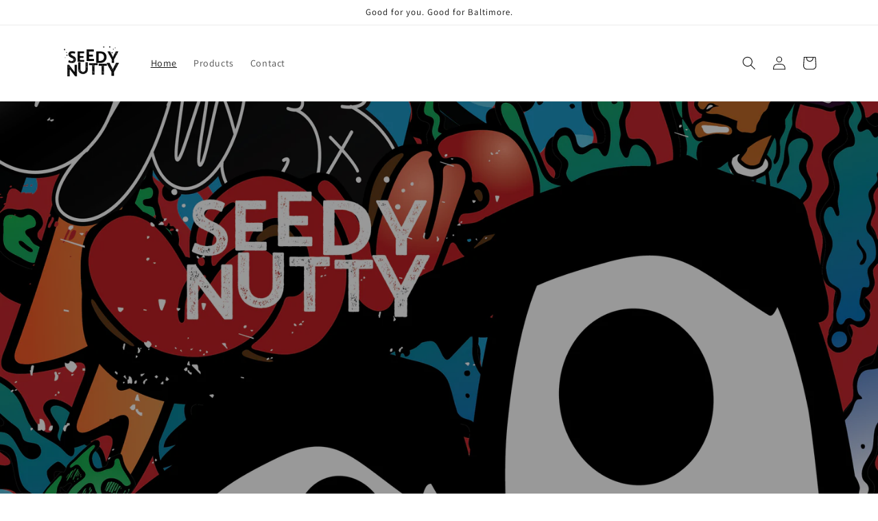

--- FILE ---
content_type: text/html; charset=utf-8
request_url: https://www.seedynutty.com/
body_size: 21707
content:
<!doctype html>
<html class="no-js" lang="en">
  <head>
    <meta charset="utf-8">
    <meta http-equiv="X-UA-Compatible" content="IE=edge">
    <meta name="viewport" content="width=device-width,initial-scale=1">
    <meta name="theme-color" content="">
    <link rel="canonical" href="https://www.seedynutty.com/">
    <link rel="preconnect" href="https://cdn.shopify.com" crossorigin><link rel="preconnect" href="https://fonts.shopifycdn.com" crossorigin><title>
      Seedy Nutty
 &ndash; SeedyNutty</title>

    
      <meta name="description" content="Seedy Nutty is a healthy snack designed to satisfy your appetite, with plenty of whole grains, seeds, and nuts, too! Use this delicious granola with breakfast or as a snack on the trail. Handcrafted in Baltimore, employing at-risk youth and is striving to create jobs and a healthier, self-sufficient community.">
    

    

<meta property="og:site_name" content="SeedyNutty">
<meta property="og:url" content="https://www.seedynutty.com/">
<meta property="og:title" content="Seedy Nutty">
<meta property="og:type" content="website">
<meta property="og:description" content="Seedy Nutty is a healthy snack designed to satisfy your appetite, with plenty of whole grains, seeds, and nuts, too! Use this delicious granola with breakfast or as a snack on the trail. Handcrafted in Baltimore, employing at-risk youth and is striving to create jobs and a healthier, self-sufficient community."><meta property="og:image" content="http://www.seedynutty.com/cdn/shop/files/Seedy_Nutty_167_original_open_edit-web_720x_443fbee0-7d8a-43b7-a1c5-555d9385a25a.png?v=1662219532">
  <meta property="og:image:secure_url" content="https://www.seedynutty.com/cdn/shop/files/Seedy_Nutty_167_original_open_edit-web_720x_443fbee0-7d8a-43b7-a1c5-555d9385a25a.png?v=1662219532">
  <meta property="og:image:width" content="720">
  <meta property="og:image:height" content="720"><meta name="twitter:card" content="summary_large_image">
<meta name="twitter:title" content="Seedy Nutty">
<meta name="twitter:description" content="Seedy Nutty is a healthy snack designed to satisfy your appetite, with plenty of whole grains, seeds, and nuts, too! Use this delicious granola with breakfast or as a snack on the trail. Handcrafted in Baltimore, employing at-risk youth and is striving to create jobs and a healthier, self-sufficient community.">


    <script src="//www.seedynutty.com/cdn/shop/t/1/assets/global.js?v=24850326154503943211661723001" defer="defer"></script>
    <script>window.performance && window.performance.mark && window.performance.mark('shopify.content_for_header.start');</script><meta id="shopify-digital-wallet" name="shopify-digital-wallet" content="/63278710963/digital_wallets/dialog">
<meta name="shopify-checkout-api-token" content="07432580645beb822492a505b10eca03">
<meta id="in-context-paypal-metadata" data-shop-id="63278710963" data-venmo-supported="false" data-environment="production" data-locale="en_US" data-paypal-v4="true" data-currency="USD">
<script async="async" src="/checkouts/internal/preloads.js?locale=en-US"></script>
<link rel="preconnect" href="https://shop.app" crossorigin="anonymous">
<script async="async" src="https://shop.app/checkouts/internal/preloads.js?locale=en-US&shop_id=63278710963" crossorigin="anonymous"></script>
<script id="apple-pay-shop-capabilities" type="application/json">{"shopId":63278710963,"countryCode":"US","currencyCode":"USD","merchantCapabilities":["supports3DS"],"merchantId":"gid:\/\/shopify\/Shop\/63278710963","merchantName":"SeedyNutty","requiredBillingContactFields":["postalAddress","email","phone"],"requiredShippingContactFields":["postalAddress","email","phone"],"shippingType":"shipping","supportedNetworks":["visa","masterCard","amex"],"total":{"type":"pending","label":"SeedyNutty","amount":"1.00"},"shopifyPaymentsEnabled":true,"supportsSubscriptions":true}</script>
<script id="shopify-features" type="application/json">{"accessToken":"07432580645beb822492a505b10eca03","betas":["rich-media-storefront-analytics"],"domain":"www.seedynutty.com","predictiveSearch":true,"shopId":63278710963,"locale":"en"}</script>
<script>var Shopify = Shopify || {};
Shopify.shop = "seedynutty.myshopify.com";
Shopify.locale = "en";
Shopify.currency = {"active":"USD","rate":"1.0"};
Shopify.country = "US";
Shopify.theme = {"name":"Dawn","id":132174086323,"schema_name":"Dawn","schema_version":"6.0.2","theme_store_id":887,"role":"main"};
Shopify.theme.handle = "null";
Shopify.theme.style = {"id":null,"handle":null};
Shopify.cdnHost = "www.seedynutty.com/cdn";
Shopify.routes = Shopify.routes || {};
Shopify.routes.root = "/";</script>
<script type="module">!function(o){(o.Shopify=o.Shopify||{}).modules=!0}(window);</script>
<script>!function(o){function n(){var o=[];function n(){o.push(Array.prototype.slice.apply(arguments))}return n.q=o,n}var t=o.Shopify=o.Shopify||{};t.loadFeatures=n(),t.autoloadFeatures=n()}(window);</script>
<script>
  window.ShopifyPay = window.ShopifyPay || {};
  window.ShopifyPay.apiHost = "shop.app\/pay";
  window.ShopifyPay.redirectState = null;
</script>
<script id="shop-js-analytics" type="application/json">{"pageType":"index"}</script>
<script defer="defer" async type="module" src="//www.seedynutty.com/cdn/shopifycloud/shop-js/modules/v2/client.init-shop-cart-sync_BApSsMSl.en.esm.js"></script>
<script defer="defer" async type="module" src="//www.seedynutty.com/cdn/shopifycloud/shop-js/modules/v2/chunk.common_CBoos6YZ.esm.js"></script>
<script type="module">
  await import("//www.seedynutty.com/cdn/shopifycloud/shop-js/modules/v2/client.init-shop-cart-sync_BApSsMSl.en.esm.js");
await import("//www.seedynutty.com/cdn/shopifycloud/shop-js/modules/v2/chunk.common_CBoos6YZ.esm.js");

  window.Shopify.SignInWithShop?.initShopCartSync?.({"fedCMEnabled":true,"windoidEnabled":true});

</script>
<script>
  window.Shopify = window.Shopify || {};
  if (!window.Shopify.featureAssets) window.Shopify.featureAssets = {};
  window.Shopify.featureAssets['shop-js'] = {"shop-cart-sync":["modules/v2/client.shop-cart-sync_DJczDl9f.en.esm.js","modules/v2/chunk.common_CBoos6YZ.esm.js"],"init-fed-cm":["modules/v2/client.init-fed-cm_BzwGC0Wi.en.esm.js","modules/v2/chunk.common_CBoos6YZ.esm.js"],"init-windoid":["modules/v2/client.init-windoid_BS26ThXS.en.esm.js","modules/v2/chunk.common_CBoos6YZ.esm.js"],"shop-cash-offers":["modules/v2/client.shop-cash-offers_DthCPNIO.en.esm.js","modules/v2/chunk.common_CBoos6YZ.esm.js","modules/v2/chunk.modal_Bu1hFZFC.esm.js"],"shop-button":["modules/v2/client.shop-button_D_JX508o.en.esm.js","modules/v2/chunk.common_CBoos6YZ.esm.js"],"init-shop-email-lookup-coordinator":["modules/v2/client.init-shop-email-lookup-coordinator_DFwWcvrS.en.esm.js","modules/v2/chunk.common_CBoos6YZ.esm.js"],"shop-toast-manager":["modules/v2/client.shop-toast-manager_tEhgP2F9.en.esm.js","modules/v2/chunk.common_CBoos6YZ.esm.js"],"shop-login-button":["modules/v2/client.shop-login-button_DwLgFT0K.en.esm.js","modules/v2/chunk.common_CBoos6YZ.esm.js","modules/v2/chunk.modal_Bu1hFZFC.esm.js"],"avatar":["modules/v2/client.avatar_BTnouDA3.en.esm.js"],"init-shop-cart-sync":["modules/v2/client.init-shop-cart-sync_BApSsMSl.en.esm.js","modules/v2/chunk.common_CBoos6YZ.esm.js"],"pay-button":["modules/v2/client.pay-button_BuNmcIr_.en.esm.js","modules/v2/chunk.common_CBoos6YZ.esm.js"],"init-shop-for-new-customer-accounts":["modules/v2/client.init-shop-for-new-customer-accounts_DrjXSI53.en.esm.js","modules/v2/client.shop-login-button_DwLgFT0K.en.esm.js","modules/v2/chunk.common_CBoos6YZ.esm.js","modules/v2/chunk.modal_Bu1hFZFC.esm.js"],"init-customer-accounts-sign-up":["modules/v2/client.init-customer-accounts-sign-up_TlVCiykN.en.esm.js","modules/v2/client.shop-login-button_DwLgFT0K.en.esm.js","modules/v2/chunk.common_CBoos6YZ.esm.js","modules/v2/chunk.modal_Bu1hFZFC.esm.js"],"shop-follow-button":["modules/v2/client.shop-follow-button_C5D3XtBb.en.esm.js","modules/v2/chunk.common_CBoos6YZ.esm.js","modules/v2/chunk.modal_Bu1hFZFC.esm.js"],"checkout-modal":["modules/v2/client.checkout-modal_8TC_1FUY.en.esm.js","modules/v2/chunk.common_CBoos6YZ.esm.js","modules/v2/chunk.modal_Bu1hFZFC.esm.js"],"init-customer-accounts":["modules/v2/client.init-customer-accounts_C0Oh2ljF.en.esm.js","modules/v2/client.shop-login-button_DwLgFT0K.en.esm.js","modules/v2/chunk.common_CBoos6YZ.esm.js","modules/v2/chunk.modal_Bu1hFZFC.esm.js"],"lead-capture":["modules/v2/client.lead-capture_Cq0gfm7I.en.esm.js","modules/v2/chunk.common_CBoos6YZ.esm.js","modules/v2/chunk.modal_Bu1hFZFC.esm.js"],"shop-login":["modules/v2/client.shop-login_BmtnoEUo.en.esm.js","modules/v2/chunk.common_CBoos6YZ.esm.js","modules/v2/chunk.modal_Bu1hFZFC.esm.js"],"payment-terms":["modules/v2/client.payment-terms_BHOWV7U_.en.esm.js","modules/v2/chunk.common_CBoos6YZ.esm.js","modules/v2/chunk.modal_Bu1hFZFC.esm.js"]};
</script>
<script id="__st">var __st={"a":63278710963,"offset":-18000,"reqid":"b3ef572e-3e7b-4abe-baee-7f6cc761930b-1768892497","pageurl":"www.seedynutty.com\/","u":"2794e06aa696","p":"home"};</script>
<script>window.ShopifyPaypalV4VisibilityTracking = true;</script>
<script id="captcha-bootstrap">!function(){'use strict';const t='contact',e='account',n='new_comment',o=[[t,t],['blogs',n],['comments',n],[t,'customer']],c=[[e,'customer_login'],[e,'guest_login'],[e,'recover_customer_password'],[e,'create_customer']],r=t=>t.map((([t,e])=>`form[action*='/${t}']:not([data-nocaptcha='true']) input[name='form_type'][value='${e}']`)).join(','),a=t=>()=>t?[...document.querySelectorAll(t)].map((t=>t.form)):[];function s(){const t=[...o],e=r(t);return a(e)}const i='password',u='form_key',d=['recaptcha-v3-token','g-recaptcha-response','h-captcha-response',i],f=()=>{try{return window.sessionStorage}catch{return}},m='__shopify_v',_=t=>t.elements[u];function p(t,e,n=!1){try{const o=window.sessionStorage,c=JSON.parse(o.getItem(e)),{data:r}=function(t){const{data:e,action:n}=t;return t[m]||n?{data:e,action:n}:{data:t,action:n}}(c);for(const[e,n]of Object.entries(r))t.elements[e]&&(t.elements[e].value=n);n&&o.removeItem(e)}catch(o){console.error('form repopulation failed',{error:o})}}const l='form_type',E='cptcha';function T(t){t.dataset[E]=!0}const w=window,h=w.document,L='Shopify',v='ce_forms',y='captcha';let A=!1;((t,e)=>{const n=(g='f06e6c50-85a8-45c8-87d0-21a2b65856fe',I='https://cdn.shopify.com/shopifycloud/storefront-forms-hcaptcha/ce_storefront_forms_captcha_hcaptcha.v1.5.2.iife.js',D={infoText:'Protected by hCaptcha',privacyText:'Privacy',termsText:'Terms'},(t,e,n)=>{const o=w[L][v],c=o.bindForm;if(c)return c(t,g,e,D).then(n);var r;o.q.push([[t,g,e,D],n]),r=I,A||(h.body.append(Object.assign(h.createElement('script'),{id:'captcha-provider',async:!0,src:r})),A=!0)});var g,I,D;w[L]=w[L]||{},w[L][v]=w[L][v]||{},w[L][v].q=[],w[L][y]=w[L][y]||{},w[L][y].protect=function(t,e){n(t,void 0,e),T(t)},Object.freeze(w[L][y]),function(t,e,n,w,h,L){const[v,y,A,g]=function(t,e,n){const i=e?o:[],u=t?c:[],d=[...i,...u],f=r(d),m=r(i),_=r(d.filter((([t,e])=>n.includes(e))));return[a(f),a(m),a(_),s()]}(w,h,L),I=t=>{const e=t.target;return e instanceof HTMLFormElement?e:e&&e.form},D=t=>v().includes(t);t.addEventListener('submit',(t=>{const e=I(t);if(!e)return;const n=D(e)&&!e.dataset.hcaptchaBound&&!e.dataset.recaptchaBound,o=_(e),c=g().includes(e)&&(!o||!o.value);(n||c)&&t.preventDefault(),c&&!n&&(function(t){try{if(!f())return;!function(t){const e=f();if(!e)return;const n=_(t);if(!n)return;const o=n.value;o&&e.removeItem(o)}(t);const e=Array.from(Array(32),(()=>Math.random().toString(36)[2])).join('');!function(t,e){_(t)||t.append(Object.assign(document.createElement('input'),{type:'hidden',name:u})),t.elements[u].value=e}(t,e),function(t,e){const n=f();if(!n)return;const o=[...t.querySelectorAll(`input[type='${i}']`)].map((({name:t})=>t)),c=[...d,...o],r={};for(const[a,s]of new FormData(t).entries())c.includes(a)||(r[a]=s);n.setItem(e,JSON.stringify({[m]:1,action:t.action,data:r}))}(t,e)}catch(e){console.error('failed to persist form',e)}}(e),e.submit())}));const S=(t,e)=>{t&&!t.dataset[E]&&(n(t,e.some((e=>e===t))),T(t))};for(const o of['focusin','change'])t.addEventListener(o,(t=>{const e=I(t);D(e)&&S(e,y())}));const B=e.get('form_key'),M=e.get(l),P=B&&M;t.addEventListener('DOMContentLoaded',(()=>{const t=y();if(P)for(const e of t)e.elements[l].value===M&&p(e,B);[...new Set([...A(),...v().filter((t=>'true'===t.dataset.shopifyCaptcha))])].forEach((e=>S(e,t)))}))}(h,new URLSearchParams(w.location.search),n,t,e,['guest_login'])})(!0,!0)}();</script>
<script integrity="sha256-4kQ18oKyAcykRKYeNunJcIwy7WH5gtpwJnB7kiuLZ1E=" data-source-attribution="shopify.loadfeatures" defer="defer" src="//www.seedynutty.com/cdn/shopifycloud/storefront/assets/storefront/load_feature-a0a9edcb.js" crossorigin="anonymous"></script>
<script crossorigin="anonymous" defer="defer" src="//www.seedynutty.com/cdn/shopifycloud/storefront/assets/shopify_pay/storefront-65b4c6d7.js?v=20250812"></script>
<script data-source-attribution="shopify.dynamic_checkout.dynamic.init">var Shopify=Shopify||{};Shopify.PaymentButton=Shopify.PaymentButton||{isStorefrontPortableWallets:!0,init:function(){window.Shopify.PaymentButton.init=function(){};var t=document.createElement("script");t.src="https://www.seedynutty.com/cdn/shopifycloud/portable-wallets/latest/portable-wallets.en.js",t.type="module",document.head.appendChild(t)}};
</script>
<script data-source-attribution="shopify.dynamic_checkout.buyer_consent">
  function portableWalletsHideBuyerConsent(e){var t=document.getElementById("shopify-buyer-consent"),n=document.getElementById("shopify-subscription-policy-button");t&&n&&(t.classList.add("hidden"),t.setAttribute("aria-hidden","true"),n.removeEventListener("click",e))}function portableWalletsShowBuyerConsent(e){var t=document.getElementById("shopify-buyer-consent"),n=document.getElementById("shopify-subscription-policy-button");t&&n&&(t.classList.remove("hidden"),t.removeAttribute("aria-hidden"),n.addEventListener("click",e))}window.Shopify?.PaymentButton&&(window.Shopify.PaymentButton.hideBuyerConsent=portableWalletsHideBuyerConsent,window.Shopify.PaymentButton.showBuyerConsent=portableWalletsShowBuyerConsent);
</script>
<script data-source-attribution="shopify.dynamic_checkout.cart.bootstrap">document.addEventListener("DOMContentLoaded",(function(){function t(){return document.querySelector("shopify-accelerated-checkout-cart, shopify-accelerated-checkout")}if(t())Shopify.PaymentButton.init();else{new MutationObserver((function(e,n){t()&&(Shopify.PaymentButton.init(),n.disconnect())})).observe(document.body,{childList:!0,subtree:!0})}}));
</script>
<link id="shopify-accelerated-checkout-styles" rel="stylesheet" media="screen" href="https://www.seedynutty.com/cdn/shopifycloud/portable-wallets/latest/accelerated-checkout-backwards-compat.css" crossorigin="anonymous">
<style id="shopify-accelerated-checkout-cart">
        #shopify-buyer-consent {
  margin-top: 1em;
  display: inline-block;
  width: 100%;
}

#shopify-buyer-consent.hidden {
  display: none;
}

#shopify-subscription-policy-button {
  background: none;
  border: none;
  padding: 0;
  text-decoration: underline;
  font-size: inherit;
  cursor: pointer;
}

#shopify-subscription-policy-button::before {
  box-shadow: none;
}

      </style>
<script id="sections-script" data-sections="header,footer" defer="defer" src="//www.seedynutty.com/cdn/shop/t/1/compiled_assets/scripts.js?v=69"></script>
<script>window.performance && window.performance.mark && window.performance.mark('shopify.content_for_header.end');</script>


    <style data-shopify>
      @font-face {
  font-family: Assistant;
  font-weight: 400;
  font-style: normal;
  font-display: swap;
  src: url("//www.seedynutty.com/cdn/fonts/assistant/assistant_n4.9120912a469cad1cc292572851508ca49d12e768.woff2") format("woff2"),
       url("//www.seedynutty.com/cdn/fonts/assistant/assistant_n4.6e9875ce64e0fefcd3f4446b7ec9036b3ddd2985.woff") format("woff");
}

      @font-face {
  font-family: Assistant;
  font-weight: 700;
  font-style: normal;
  font-display: swap;
  src: url("//www.seedynutty.com/cdn/fonts/assistant/assistant_n7.bf44452348ec8b8efa3aa3068825305886b1c83c.woff2") format("woff2"),
       url("//www.seedynutty.com/cdn/fonts/assistant/assistant_n7.0c887fee83f6b3bda822f1150b912c72da0f7b64.woff") format("woff");
}

      
      
      @font-face {
  font-family: Assistant;
  font-weight: 400;
  font-style: normal;
  font-display: swap;
  src: url("//www.seedynutty.com/cdn/fonts/assistant/assistant_n4.9120912a469cad1cc292572851508ca49d12e768.woff2") format("woff2"),
       url("//www.seedynutty.com/cdn/fonts/assistant/assistant_n4.6e9875ce64e0fefcd3f4446b7ec9036b3ddd2985.woff") format("woff");
}


      :root {
        --font-body-family: Assistant, sans-serif;
        --font-body-style: normal;
        --font-body-weight: 400;
        --font-body-weight-bold: 700;

        --font-heading-family: Assistant, sans-serif;
        --font-heading-style: normal;
        --font-heading-weight: 400;

        --font-body-scale: 1.0;
        --font-heading-scale: 1.0;

        --color-base-text: 18, 18, 18;
        --color-shadow: 18, 18, 18;
        --color-base-background-1: 255, 255, 255;
        --color-base-background-2: 243, 243, 243;
        --color-base-solid-button-labels: 255, 255, 255;
        --color-base-outline-button-labels: 18, 18, 18;
        --color-base-accent-1: 18, 18, 18;
        --color-base-accent-2: 51, 79, 180;
        --payment-terms-background-color: #ffffff;

        --gradient-base-background-1: #ffffff;
        --gradient-base-background-2: #f3f3f3;
        --gradient-base-accent-1: #121212;
        --gradient-base-accent-2: #334fb4;

        --media-padding: px;
        --media-border-opacity: 0.05;
        --media-border-width: 1px;
        --media-radius: 0px;
        --media-shadow-opacity: 0.0;
        --media-shadow-horizontal-offset: 0px;
        --media-shadow-vertical-offset: 4px;
        --media-shadow-blur-radius: 5px;
        --media-shadow-visible: 0;

        --page-width: 120rem;
        --page-width-margin: 0rem;

        --card-image-padding: 0.0rem;
        --card-corner-radius: 0.0rem;
        --card-text-alignment: left;
        --card-border-width: 0.0rem;
        --card-border-opacity: 0.1;
        --card-shadow-opacity: 0.0;
        --card-shadow-visible: 0;
        --card-shadow-horizontal-offset: 0.0rem;
        --card-shadow-vertical-offset: 0.4rem;
        --card-shadow-blur-radius: 0.5rem;

        --badge-corner-radius: 4.0rem;

        --popup-border-width: 1px;
        --popup-border-opacity: 0.1;
        --popup-corner-radius: 0px;
        --popup-shadow-opacity: 0.0;
        --popup-shadow-horizontal-offset: 0px;
        --popup-shadow-vertical-offset: 4px;
        --popup-shadow-blur-radius: 5px;

        --drawer-border-width: 1px;
        --drawer-border-opacity: 0.1;
        --drawer-shadow-opacity: 0.0;
        --drawer-shadow-horizontal-offset: 0px;
        --drawer-shadow-vertical-offset: 4px;
        --drawer-shadow-blur-radius: 5px;

        --spacing-sections-desktop: 0px;
        --spacing-sections-mobile: 0px;

        --grid-desktop-vertical-spacing: 8px;
        --grid-desktop-horizontal-spacing: 8px;
        --grid-mobile-vertical-spacing: 4px;
        --grid-mobile-horizontal-spacing: 4px;

        --text-boxes-border-opacity: 0.1;
        --text-boxes-border-width: 0px;
        --text-boxes-radius: 0px;
        --text-boxes-shadow-opacity: 0.0;
        --text-boxes-shadow-visible: 0;
        --text-boxes-shadow-horizontal-offset: 0px;
        --text-boxes-shadow-vertical-offset: 4px;
        --text-boxes-shadow-blur-radius: 5px;

        --buttons-radius: 0px;
        --buttons-radius-outset: 0px;
        --buttons-border-width: 1px;
        --buttons-border-opacity: 1.0;
        --buttons-shadow-opacity: 0.0;
        --buttons-shadow-visible: 0;
        --buttons-shadow-horizontal-offset: 0px;
        --buttons-shadow-vertical-offset: 4px;
        --buttons-shadow-blur-radius: 5px;
        --buttons-border-offset: 0px;

        --inputs-radius: 0px;
        --inputs-border-width: 1px;
        --inputs-border-opacity: 0.55;
        --inputs-shadow-opacity: 0.0;
        --inputs-shadow-horizontal-offset: 0px;
        --inputs-margin-offset: 0px;
        --inputs-shadow-vertical-offset: 4px;
        --inputs-shadow-blur-radius: 5px;
        --inputs-radius-outset: 0px;

        --variant-pills-radius: 40px;
        --variant-pills-border-width: 1px;
        --variant-pills-border-opacity: 0.55;
        --variant-pills-shadow-opacity: 0.0;
        --variant-pills-shadow-horizontal-offset: 0px;
        --variant-pills-shadow-vertical-offset: 4px;
        --variant-pills-shadow-blur-radius: 5px;
      }

      *,
      *::before,
      *::after {
        box-sizing: inherit;
      }

      html {
        box-sizing: border-box;
        font-size: calc(var(--font-body-scale) * 62.5%);
        height: 100%;
      }

      body {
        display: grid;
        grid-template-rows: auto auto 1fr auto;
        grid-template-columns: 100%;
        min-height: 100%;
        margin: 0;
        font-size: 1.5rem;
        letter-spacing: 0.06rem;
        line-height: calc(1 + 0.8 / var(--font-body-scale));
        font-family: var(--font-body-family);
        font-style: var(--font-body-style);
        font-weight: var(--font-body-weight);
      }

      @media screen and (min-width: 750px) {
        body {
          font-size: 1.6rem;
        }
      }
    </style>

    <link href="//www.seedynutty.com/cdn/shop/t/1/assets/base.css?v=19666067365360246481661723016" rel="stylesheet" type="text/css" media="all" />
<link rel="preload" as="font" href="//www.seedynutty.com/cdn/fonts/assistant/assistant_n4.9120912a469cad1cc292572851508ca49d12e768.woff2" type="font/woff2" crossorigin><link rel="preload" as="font" href="//www.seedynutty.com/cdn/fonts/assistant/assistant_n4.9120912a469cad1cc292572851508ca49d12e768.woff2" type="font/woff2" crossorigin><link rel="stylesheet" href="//www.seedynutty.com/cdn/shop/t/1/assets/component-predictive-search.css?v=165644661289088488651661722997" media="print" onload="this.media='all'"><script>document.documentElement.className = document.documentElement.className.replace('no-js', 'js');
    if (Shopify.designMode) {
      document.documentElement.classList.add('shopify-design-mode');
    }
    </script>
  <link href="https://monorail-edge.shopifysvc.com" rel="dns-prefetch">
<script>(function(){if ("sendBeacon" in navigator && "performance" in window) {try {var session_token_from_headers = performance.getEntriesByType('navigation')[0].serverTiming.find(x => x.name == '_s').description;} catch {var session_token_from_headers = undefined;}var session_cookie_matches = document.cookie.match(/_shopify_s=([^;]*)/);var session_token_from_cookie = session_cookie_matches && session_cookie_matches.length === 2 ? session_cookie_matches[1] : "";var session_token = session_token_from_headers || session_token_from_cookie || "";function handle_abandonment_event(e) {var entries = performance.getEntries().filter(function(entry) {return /monorail-edge.shopifysvc.com/.test(entry.name);});if (!window.abandonment_tracked && entries.length === 0) {window.abandonment_tracked = true;var currentMs = Date.now();var navigation_start = performance.timing.navigationStart;var payload = {shop_id: 63278710963,url: window.location.href,navigation_start,duration: currentMs - navigation_start,session_token,page_type: "index"};window.navigator.sendBeacon("https://monorail-edge.shopifysvc.com/v1/produce", JSON.stringify({schema_id: "online_store_buyer_site_abandonment/1.1",payload: payload,metadata: {event_created_at_ms: currentMs,event_sent_at_ms: currentMs}}));}}window.addEventListener('pagehide', handle_abandonment_event);}}());</script>
<script id="web-pixels-manager-setup">(function e(e,d,r,n,o){if(void 0===o&&(o={}),!Boolean(null===(a=null===(i=window.Shopify)||void 0===i?void 0:i.analytics)||void 0===a?void 0:a.replayQueue)){var i,a;window.Shopify=window.Shopify||{};var t=window.Shopify;t.analytics=t.analytics||{};var s=t.analytics;s.replayQueue=[],s.publish=function(e,d,r){return s.replayQueue.push([e,d,r]),!0};try{self.performance.mark("wpm:start")}catch(e){}var l=function(){var e={modern:/Edge?\/(1{2}[4-9]|1[2-9]\d|[2-9]\d{2}|\d{4,})\.\d+(\.\d+|)|Firefox\/(1{2}[4-9]|1[2-9]\d|[2-9]\d{2}|\d{4,})\.\d+(\.\d+|)|Chrom(ium|e)\/(9{2}|\d{3,})\.\d+(\.\d+|)|(Maci|X1{2}).+ Version\/(15\.\d+|(1[6-9]|[2-9]\d|\d{3,})\.\d+)([,.]\d+|)( \(\w+\)|)( Mobile\/\w+|) Safari\/|Chrome.+OPR\/(9{2}|\d{3,})\.\d+\.\d+|(CPU[ +]OS|iPhone[ +]OS|CPU[ +]iPhone|CPU IPhone OS|CPU iPad OS)[ +]+(15[._]\d+|(1[6-9]|[2-9]\d|\d{3,})[._]\d+)([._]\d+|)|Android:?[ /-](13[3-9]|1[4-9]\d|[2-9]\d{2}|\d{4,})(\.\d+|)(\.\d+|)|Android.+Firefox\/(13[5-9]|1[4-9]\d|[2-9]\d{2}|\d{4,})\.\d+(\.\d+|)|Android.+Chrom(ium|e)\/(13[3-9]|1[4-9]\d|[2-9]\d{2}|\d{4,})\.\d+(\.\d+|)|SamsungBrowser\/([2-9]\d|\d{3,})\.\d+/,legacy:/Edge?\/(1[6-9]|[2-9]\d|\d{3,})\.\d+(\.\d+|)|Firefox\/(5[4-9]|[6-9]\d|\d{3,})\.\d+(\.\d+|)|Chrom(ium|e)\/(5[1-9]|[6-9]\d|\d{3,})\.\d+(\.\d+|)([\d.]+$|.*Safari\/(?![\d.]+ Edge\/[\d.]+$))|(Maci|X1{2}).+ Version\/(10\.\d+|(1[1-9]|[2-9]\d|\d{3,})\.\d+)([,.]\d+|)( \(\w+\)|)( Mobile\/\w+|) Safari\/|Chrome.+OPR\/(3[89]|[4-9]\d|\d{3,})\.\d+\.\d+|(CPU[ +]OS|iPhone[ +]OS|CPU[ +]iPhone|CPU IPhone OS|CPU iPad OS)[ +]+(10[._]\d+|(1[1-9]|[2-9]\d|\d{3,})[._]\d+)([._]\d+|)|Android:?[ /-](13[3-9]|1[4-9]\d|[2-9]\d{2}|\d{4,})(\.\d+|)(\.\d+|)|Mobile Safari.+OPR\/([89]\d|\d{3,})\.\d+\.\d+|Android.+Firefox\/(13[5-9]|1[4-9]\d|[2-9]\d{2}|\d{4,})\.\d+(\.\d+|)|Android.+Chrom(ium|e)\/(13[3-9]|1[4-9]\d|[2-9]\d{2}|\d{4,})\.\d+(\.\d+|)|Android.+(UC? ?Browser|UCWEB|U3)[ /]?(15\.([5-9]|\d{2,})|(1[6-9]|[2-9]\d|\d{3,})\.\d+)\.\d+|SamsungBrowser\/(5\.\d+|([6-9]|\d{2,})\.\d+)|Android.+MQ{2}Browser\/(14(\.(9|\d{2,})|)|(1[5-9]|[2-9]\d|\d{3,})(\.\d+|))(\.\d+|)|K[Aa][Ii]OS\/(3\.\d+|([4-9]|\d{2,})\.\d+)(\.\d+|)/},d=e.modern,r=e.legacy,n=navigator.userAgent;return n.match(d)?"modern":n.match(r)?"legacy":"unknown"}(),u="modern"===l?"modern":"legacy",c=(null!=n?n:{modern:"",legacy:""})[u],f=function(e){return[e.baseUrl,"/wpm","/b",e.hashVersion,"modern"===e.buildTarget?"m":"l",".js"].join("")}({baseUrl:d,hashVersion:r,buildTarget:u}),m=function(e){var d=e.version,r=e.bundleTarget,n=e.surface,o=e.pageUrl,i=e.monorailEndpoint;return{emit:function(e){var a=e.status,t=e.errorMsg,s=(new Date).getTime(),l=JSON.stringify({metadata:{event_sent_at_ms:s},events:[{schema_id:"web_pixels_manager_load/3.1",payload:{version:d,bundle_target:r,page_url:o,status:a,surface:n,error_msg:t},metadata:{event_created_at_ms:s}}]});if(!i)return console&&console.warn&&console.warn("[Web Pixels Manager] No Monorail endpoint provided, skipping logging."),!1;try{return self.navigator.sendBeacon.bind(self.navigator)(i,l)}catch(e){}var u=new XMLHttpRequest;try{return u.open("POST",i,!0),u.setRequestHeader("Content-Type","text/plain"),u.send(l),!0}catch(e){return console&&console.warn&&console.warn("[Web Pixels Manager] Got an unhandled error while logging to Monorail."),!1}}}}({version:r,bundleTarget:l,surface:e.surface,pageUrl:self.location.href,monorailEndpoint:e.monorailEndpoint});try{o.browserTarget=l,function(e){var d=e.src,r=e.async,n=void 0===r||r,o=e.onload,i=e.onerror,a=e.sri,t=e.scriptDataAttributes,s=void 0===t?{}:t,l=document.createElement("script"),u=document.querySelector("head"),c=document.querySelector("body");if(l.async=n,l.src=d,a&&(l.integrity=a,l.crossOrigin="anonymous"),s)for(var f in s)if(Object.prototype.hasOwnProperty.call(s,f))try{l.dataset[f]=s[f]}catch(e){}if(o&&l.addEventListener("load",o),i&&l.addEventListener("error",i),u)u.appendChild(l);else{if(!c)throw new Error("Did not find a head or body element to append the script");c.appendChild(l)}}({src:f,async:!0,onload:function(){if(!function(){var e,d;return Boolean(null===(d=null===(e=window.Shopify)||void 0===e?void 0:e.analytics)||void 0===d?void 0:d.initialized)}()){var d=window.webPixelsManager.init(e)||void 0;if(d){var r=window.Shopify.analytics;r.replayQueue.forEach((function(e){var r=e[0],n=e[1],o=e[2];d.publishCustomEvent(r,n,o)})),r.replayQueue=[],r.publish=d.publishCustomEvent,r.visitor=d.visitor,r.initialized=!0}}},onerror:function(){return m.emit({status:"failed",errorMsg:"".concat(f," has failed to load")})},sri:function(e){var d=/^sha384-[A-Za-z0-9+/=]+$/;return"string"==typeof e&&d.test(e)}(c)?c:"",scriptDataAttributes:o}),m.emit({status:"loading"})}catch(e){m.emit({status:"failed",errorMsg:(null==e?void 0:e.message)||"Unknown error"})}}})({shopId: 63278710963,storefrontBaseUrl: "https://www.seedynutty.com",extensionsBaseUrl: "https://extensions.shopifycdn.com/cdn/shopifycloud/web-pixels-manager",monorailEndpoint: "https://monorail-edge.shopifysvc.com/unstable/produce_batch",surface: "storefront-renderer",enabledBetaFlags: ["2dca8a86"],webPixelsConfigList: [{"id":"shopify-app-pixel","configuration":"{}","eventPayloadVersion":"v1","runtimeContext":"STRICT","scriptVersion":"0450","apiClientId":"shopify-pixel","type":"APP","privacyPurposes":["ANALYTICS","MARKETING"]},{"id":"shopify-custom-pixel","eventPayloadVersion":"v1","runtimeContext":"LAX","scriptVersion":"0450","apiClientId":"shopify-pixel","type":"CUSTOM","privacyPurposes":["ANALYTICS","MARKETING"]}],isMerchantRequest: false,initData: {"shop":{"name":"SeedyNutty","paymentSettings":{"currencyCode":"USD"},"myshopifyDomain":"seedynutty.myshopify.com","countryCode":"US","storefrontUrl":"https:\/\/www.seedynutty.com"},"customer":null,"cart":null,"checkout":null,"productVariants":[],"purchasingCompany":null},},"https://www.seedynutty.com/cdn","fcfee988w5aeb613cpc8e4bc33m6693e112",{"modern":"","legacy":""},{"shopId":"63278710963","storefrontBaseUrl":"https:\/\/www.seedynutty.com","extensionBaseUrl":"https:\/\/extensions.shopifycdn.com\/cdn\/shopifycloud\/web-pixels-manager","surface":"storefront-renderer","enabledBetaFlags":"[\"2dca8a86\"]","isMerchantRequest":"false","hashVersion":"fcfee988w5aeb613cpc8e4bc33m6693e112","publish":"custom","events":"[[\"page_viewed\",{}]]"});</script><script>
  window.ShopifyAnalytics = window.ShopifyAnalytics || {};
  window.ShopifyAnalytics.meta = window.ShopifyAnalytics.meta || {};
  window.ShopifyAnalytics.meta.currency = 'USD';
  var meta = {"page":{"pageType":"home","requestId":"b3ef572e-3e7b-4abe-baee-7f6cc761930b-1768892497"}};
  for (var attr in meta) {
    window.ShopifyAnalytics.meta[attr] = meta[attr];
  }
</script>
<script class="analytics">
  (function () {
    var customDocumentWrite = function(content) {
      var jquery = null;

      if (window.jQuery) {
        jquery = window.jQuery;
      } else if (window.Checkout && window.Checkout.$) {
        jquery = window.Checkout.$;
      }

      if (jquery) {
        jquery('body').append(content);
      }
    };

    var hasLoggedConversion = function(token) {
      if (token) {
        return document.cookie.indexOf('loggedConversion=' + token) !== -1;
      }
      return false;
    }

    var setCookieIfConversion = function(token) {
      if (token) {
        var twoMonthsFromNow = new Date(Date.now());
        twoMonthsFromNow.setMonth(twoMonthsFromNow.getMonth() + 2);

        document.cookie = 'loggedConversion=' + token + '; expires=' + twoMonthsFromNow;
      }
    }

    var trekkie = window.ShopifyAnalytics.lib = window.trekkie = window.trekkie || [];
    if (trekkie.integrations) {
      return;
    }
    trekkie.methods = [
      'identify',
      'page',
      'ready',
      'track',
      'trackForm',
      'trackLink'
    ];
    trekkie.factory = function(method) {
      return function() {
        var args = Array.prototype.slice.call(arguments);
        args.unshift(method);
        trekkie.push(args);
        return trekkie;
      };
    };
    for (var i = 0; i < trekkie.methods.length; i++) {
      var key = trekkie.methods[i];
      trekkie[key] = trekkie.factory(key);
    }
    trekkie.load = function(config) {
      trekkie.config = config || {};
      trekkie.config.initialDocumentCookie = document.cookie;
      var first = document.getElementsByTagName('script')[0];
      var script = document.createElement('script');
      script.type = 'text/javascript';
      script.onerror = function(e) {
        var scriptFallback = document.createElement('script');
        scriptFallback.type = 'text/javascript';
        scriptFallback.onerror = function(error) {
                var Monorail = {
      produce: function produce(monorailDomain, schemaId, payload) {
        var currentMs = new Date().getTime();
        var event = {
          schema_id: schemaId,
          payload: payload,
          metadata: {
            event_created_at_ms: currentMs,
            event_sent_at_ms: currentMs
          }
        };
        return Monorail.sendRequest("https://" + monorailDomain + "/v1/produce", JSON.stringify(event));
      },
      sendRequest: function sendRequest(endpointUrl, payload) {
        // Try the sendBeacon API
        if (window && window.navigator && typeof window.navigator.sendBeacon === 'function' && typeof window.Blob === 'function' && !Monorail.isIos12()) {
          var blobData = new window.Blob([payload], {
            type: 'text/plain'
          });

          if (window.navigator.sendBeacon(endpointUrl, blobData)) {
            return true;
          } // sendBeacon was not successful

        } // XHR beacon

        var xhr = new XMLHttpRequest();

        try {
          xhr.open('POST', endpointUrl);
          xhr.setRequestHeader('Content-Type', 'text/plain');
          xhr.send(payload);
        } catch (e) {
          console.log(e);
        }

        return false;
      },
      isIos12: function isIos12() {
        return window.navigator.userAgent.lastIndexOf('iPhone; CPU iPhone OS 12_') !== -1 || window.navigator.userAgent.lastIndexOf('iPad; CPU OS 12_') !== -1;
      }
    };
    Monorail.produce('monorail-edge.shopifysvc.com',
      'trekkie_storefront_load_errors/1.1',
      {shop_id: 63278710963,
      theme_id: 132174086323,
      app_name: "storefront",
      context_url: window.location.href,
      source_url: "//www.seedynutty.com/cdn/s/trekkie.storefront.cd680fe47e6c39ca5d5df5f0a32d569bc48c0f27.min.js"});

        };
        scriptFallback.async = true;
        scriptFallback.src = '//www.seedynutty.com/cdn/s/trekkie.storefront.cd680fe47e6c39ca5d5df5f0a32d569bc48c0f27.min.js';
        first.parentNode.insertBefore(scriptFallback, first);
      };
      script.async = true;
      script.src = '//www.seedynutty.com/cdn/s/trekkie.storefront.cd680fe47e6c39ca5d5df5f0a32d569bc48c0f27.min.js';
      first.parentNode.insertBefore(script, first);
    };
    trekkie.load(
      {"Trekkie":{"appName":"storefront","development":false,"defaultAttributes":{"shopId":63278710963,"isMerchantRequest":null,"themeId":132174086323,"themeCityHash":"4139676649921943304","contentLanguage":"en","currency":"USD","eventMetadataId":"9a9f23e9-5a61-4dbf-bc87-99e511007be2"},"isServerSideCookieWritingEnabled":true,"monorailRegion":"shop_domain","enabledBetaFlags":["65f19447"]},"Session Attribution":{},"S2S":{"facebookCapiEnabled":false,"source":"trekkie-storefront-renderer","apiClientId":580111}}
    );

    var loaded = false;
    trekkie.ready(function() {
      if (loaded) return;
      loaded = true;

      window.ShopifyAnalytics.lib = window.trekkie;

      var originalDocumentWrite = document.write;
      document.write = customDocumentWrite;
      try { window.ShopifyAnalytics.merchantGoogleAnalytics.call(this); } catch(error) {};
      document.write = originalDocumentWrite;

      window.ShopifyAnalytics.lib.page(null,{"pageType":"home","requestId":"b3ef572e-3e7b-4abe-baee-7f6cc761930b-1768892497","shopifyEmitted":true});

      var match = window.location.pathname.match(/checkouts\/(.+)\/(thank_you|post_purchase)/)
      var token = match? match[1]: undefined;
      if (!hasLoggedConversion(token)) {
        setCookieIfConversion(token);
        
      }
    });


        var eventsListenerScript = document.createElement('script');
        eventsListenerScript.async = true;
        eventsListenerScript.src = "//www.seedynutty.com/cdn/shopifycloud/storefront/assets/shop_events_listener-3da45d37.js";
        document.getElementsByTagName('head')[0].appendChild(eventsListenerScript);

})();</script>
<script
  defer
  src="https://www.seedynutty.com/cdn/shopifycloud/perf-kit/shopify-perf-kit-3.0.4.min.js"
  data-application="storefront-renderer"
  data-shop-id="63278710963"
  data-render-region="gcp-us-central1"
  data-page-type="index"
  data-theme-instance-id="132174086323"
  data-theme-name="Dawn"
  data-theme-version="6.0.2"
  data-monorail-region="shop_domain"
  data-resource-timing-sampling-rate="10"
  data-shs="true"
  data-shs-beacon="true"
  data-shs-export-with-fetch="true"
  data-shs-logs-sample-rate="1"
  data-shs-beacon-endpoint="https://www.seedynutty.com/api/collect"
></script>
</head>

  <body class="gradient">
    <a class="skip-to-content-link button visually-hidden" href="#MainContent">
      Skip to content
    </a><div id="shopify-section-announcement-bar" class="shopify-section"><div class="announcement-bar color-background-1 gradient" role="region" aria-label="Announcement" ><p class="announcement-bar__message h5">
                Good for you. Good for Baltimore.
</p></div>
</div>
    <div id="shopify-section-header" class="shopify-section section-header"><link rel="stylesheet" href="//www.seedynutty.com/cdn/shop/t/1/assets/component-list-menu.css?v=151968516119678728991661723005" media="print" onload="this.media='all'">
<link rel="stylesheet" href="//www.seedynutty.com/cdn/shop/t/1/assets/component-search.css?v=96455689198851321781661722990" media="print" onload="this.media='all'">
<link rel="stylesheet" href="//www.seedynutty.com/cdn/shop/t/1/assets/component-menu-drawer.css?v=182311192829367774911661722994" media="print" onload="this.media='all'">
<link rel="stylesheet" href="//www.seedynutty.com/cdn/shop/t/1/assets/component-cart-notification.css?v=119852831333870967341661722987" media="print" onload="this.media='all'">
<link rel="stylesheet" href="//www.seedynutty.com/cdn/shop/t/1/assets/component-cart-items.css?v=23917223812499722491661723017" media="print" onload="this.media='all'"><link rel="stylesheet" href="//www.seedynutty.com/cdn/shop/t/1/assets/component-price.css?v=112673864592427438181661722993" media="print" onload="this.media='all'">
  <link rel="stylesheet" href="//www.seedynutty.com/cdn/shop/t/1/assets/component-loading-overlay.css?v=167310470843593579841661723020" media="print" onload="this.media='all'"><noscript><link href="//www.seedynutty.com/cdn/shop/t/1/assets/component-list-menu.css?v=151968516119678728991661723005" rel="stylesheet" type="text/css" media="all" /></noscript>
<noscript><link href="//www.seedynutty.com/cdn/shop/t/1/assets/component-search.css?v=96455689198851321781661722990" rel="stylesheet" type="text/css" media="all" /></noscript>
<noscript><link href="//www.seedynutty.com/cdn/shop/t/1/assets/component-menu-drawer.css?v=182311192829367774911661722994" rel="stylesheet" type="text/css" media="all" /></noscript>
<noscript><link href="//www.seedynutty.com/cdn/shop/t/1/assets/component-cart-notification.css?v=119852831333870967341661722987" rel="stylesheet" type="text/css" media="all" /></noscript>
<noscript><link href="//www.seedynutty.com/cdn/shop/t/1/assets/component-cart-items.css?v=23917223812499722491661723017" rel="stylesheet" type="text/css" media="all" /></noscript>

<style>
  header-drawer {
    justify-self: start;
    margin-left: -1.2rem;
  }

  .header__heading-logo {
    max-width: 90px;
  }

  @media screen and (min-width: 990px) {
    header-drawer {
      display: none;
    }
  }

  .menu-drawer-container {
    display: flex;
  }

  .list-menu {
    list-style: none;
    padding: 0;
    margin: 0;
  }

  .list-menu--inline {
    display: inline-flex;
    flex-wrap: wrap;
  }

  summary.list-menu__item {
    padding-right: 2.7rem;
  }

  .list-menu__item {
    display: flex;
    align-items: center;
    line-height: calc(1 + 0.3 / var(--font-body-scale));
  }

  .list-menu__item--link {
    text-decoration: none;
    padding-bottom: 1rem;
    padding-top: 1rem;
    line-height: calc(1 + 0.8 / var(--font-body-scale));
  }

  @media screen and (min-width: 750px) {
    .list-menu__item--link {
      padding-bottom: 0.5rem;
      padding-top: 0.5rem;
    }
  }
</style><style data-shopify>.header {
    padding-top: 10px;
    padding-bottom: 10px;
  }

  .section-header {
    margin-bottom: 0px;
  }

  @media screen and (min-width: 750px) {
    .section-header {
      margin-bottom: 0px;
    }
  }

  @media screen and (min-width: 990px) {
    .header {
      padding-top: 20px;
      padding-bottom: 20px;
    }
  }</style><script src="//www.seedynutty.com/cdn/shop/t/1/assets/details-disclosure.js?v=153497636716254413831661723013" defer="defer"></script>
<script src="//www.seedynutty.com/cdn/shop/t/1/assets/details-modal.js?v=4511761896672669691661723012" defer="defer"></script>
<script src="//www.seedynutty.com/cdn/shop/t/1/assets/cart-notification.js?v=31179948596492670111661722992" defer="defer"></script><svg xmlns="http://www.w3.org/2000/svg" class="hidden">
  <symbol id="icon-search" viewbox="0 0 18 19" fill="none">
    <path fill-rule="evenodd" clip-rule="evenodd" d="M11.03 11.68A5.784 5.784 0 112.85 3.5a5.784 5.784 0 018.18 8.18zm.26 1.12a6.78 6.78 0 11.72-.7l5.4 5.4a.5.5 0 11-.71.7l-5.41-5.4z" fill="currentColor"/>
  </symbol>

  <symbol id="icon-close" class="icon icon-close" fill="none" viewBox="0 0 18 17">
    <path d="M.865 15.978a.5.5 0 00.707.707l7.433-7.431 7.579 7.282a.501.501 0 00.846-.37.5.5 0 00-.153-.351L9.712 8.546l7.417-7.416a.5.5 0 10-.707-.708L8.991 7.853 1.413.573a.5.5 0 10-.693.72l7.563 7.268-7.418 7.417z" fill="currentColor">
  </symbol>
</svg>
<sticky-header class="header-wrapper color-background-1 gradient header-wrapper--border-bottom">
  <header class="header header--middle-left page-width header--has-menu"><header-drawer data-breakpoint="tablet">
        <details id="Details-menu-drawer-container" class="menu-drawer-container">
          <summary class="header__icon header__icon--menu header__icon--summary link focus-inset" aria-label="Menu">
            <span>
              <svg xmlns="http://www.w3.org/2000/svg" aria-hidden="true" focusable="false" role="presentation" class="icon icon-hamburger" fill="none" viewBox="0 0 18 16">
  <path d="M1 .5a.5.5 0 100 1h15.71a.5.5 0 000-1H1zM.5 8a.5.5 0 01.5-.5h15.71a.5.5 0 010 1H1A.5.5 0 01.5 8zm0 7a.5.5 0 01.5-.5h15.71a.5.5 0 010 1H1a.5.5 0 01-.5-.5z" fill="currentColor">
</svg>

              <svg xmlns="http://www.w3.org/2000/svg" aria-hidden="true" focusable="false" role="presentation" class="icon icon-close" fill="none" viewBox="0 0 18 17">
  <path d="M.865 15.978a.5.5 0 00.707.707l7.433-7.431 7.579 7.282a.501.501 0 00.846-.37.5.5 0 00-.153-.351L9.712 8.546l7.417-7.416a.5.5 0 10-.707-.708L8.991 7.853 1.413.573a.5.5 0 10-.693.72l7.563 7.268-7.418 7.417z" fill="currentColor">
</svg>

            </span>
          </summary>
          <div id="menu-drawer" class="gradient menu-drawer motion-reduce" tabindex="-1">
            <div class="menu-drawer__inner-container">
              <div class="menu-drawer__navigation-container">
                <nav class="menu-drawer__navigation">
                  <ul class="menu-drawer__menu has-submenu list-menu" role="list"><li><a href="/" class="menu-drawer__menu-item list-menu__item link link--text focus-inset menu-drawer__menu-item--active" aria-current="page">
                            Home
                          </a></li><li><a href="/products/seedy-nutty-original-2oz" class="menu-drawer__menu-item list-menu__item link link--text focus-inset">
                            Products
                          </a></li><li><a href="/pages/contact" class="menu-drawer__menu-item list-menu__item link link--text focus-inset">
                            Contact
                          </a></li></ul>
                </nav>
                <div class="menu-drawer__utility-links"><a href="/account/login" class="menu-drawer__account link focus-inset h5">
                      <svg xmlns="http://www.w3.org/2000/svg" aria-hidden="true" focusable="false" role="presentation" class="icon icon-account" fill="none" viewBox="0 0 18 19">
  <path fill-rule="evenodd" clip-rule="evenodd" d="M6 4.5a3 3 0 116 0 3 3 0 01-6 0zm3-4a4 4 0 100 8 4 4 0 000-8zm5.58 12.15c1.12.82 1.83 2.24 1.91 4.85H1.51c.08-2.6.79-4.03 1.9-4.85C4.66 11.75 6.5 11.5 9 11.5s4.35.26 5.58 1.15zM9 10.5c-2.5 0-4.65.24-6.17 1.35C1.27 12.98.5 14.93.5 18v.5h17V18c0-3.07-.77-5.02-2.33-6.15-1.52-1.1-3.67-1.35-6.17-1.35z" fill="currentColor">
</svg>

Log in</a><ul class="list list-social list-unstyled" role="list"></ul>
                </div>
              </div>
            </div>
          </div>
        </details>
      </header-drawer><h1 class="header__heading"><a href="/" class="header__heading-link link link--text focus-inset"><img src="//www.seedynutty.com/cdn/shop/files/SeedyNutty_Logo-05.png?v=1662219970" alt="SeedyNutty" srcset="//www.seedynutty.com/cdn/shop/files/SeedyNutty_Logo-05.png?v=1662219970&amp;width=50 50w, //www.seedynutty.com/cdn/shop/files/SeedyNutty_Logo-05.png?v=1662219970&amp;width=100 100w, //www.seedynutty.com/cdn/shop/files/SeedyNutty_Logo-05.png?v=1662219970&amp;width=150 150w, //www.seedynutty.com/cdn/shop/files/SeedyNutty_Logo-05.png?v=1662219970&amp;width=200 200w, //www.seedynutty.com/cdn/shop/files/SeedyNutty_Logo-05.png?v=1662219970&amp;width=250 250w, //www.seedynutty.com/cdn/shop/files/SeedyNutty_Logo-05.png?v=1662219970&amp;width=300 300w, //www.seedynutty.com/cdn/shop/files/SeedyNutty_Logo-05.png?v=1662219970&amp;width=400 400w, //www.seedynutty.com/cdn/shop/files/SeedyNutty_Logo-05.png?v=1662219970&amp;width=500 500w" width="90" height="54.82191780821918" class="header__heading-logo">
</a></h1><nav class="header__inline-menu">
          <ul class="list-menu list-menu--inline" role="list"><li><a href="/" class="header__menu-item header__menu-item list-menu__item link link--text focus-inset" aria-current="page">
                    <span class="header__active-menu-item">Home</span>
                  </a></li><li><a href="/products/seedy-nutty-original-2oz" class="header__menu-item header__menu-item list-menu__item link link--text focus-inset">
                    <span>Products</span>
                  </a></li><li><a href="/pages/contact" class="header__menu-item header__menu-item list-menu__item link link--text focus-inset">
                    <span>Contact</span>
                  </a></li></ul>
        </nav><div class="header__icons">
      <details-modal class="header__search">
        <details>
          <summary class="header__icon header__icon--search header__icon--summary link focus-inset modal__toggle" aria-haspopup="dialog" aria-label="Search">
            <span>
              <svg class="modal__toggle-open icon icon-search" aria-hidden="true" focusable="false" role="presentation">
                <use href="#icon-search">
              </svg>
              <svg class="modal__toggle-close icon icon-close" aria-hidden="true" focusable="false" role="presentation">
                <use href="#icon-close">
              </svg>
            </span>
          </summary>
          <div class="search-modal modal__content gradient" role="dialog" aria-modal="true" aria-label="Search">
            <div class="modal-overlay"></div>
            <div class="search-modal__content search-modal__content-bottom" tabindex="-1"><predictive-search class="search-modal__form" data-loading-text="Loading..."><form action="/search" method="get" role="search" class="search search-modal__form">
                  <div class="field">
                    <input class="search__input field__input"
                      id="Search-In-Modal"
                      type="search"
                      name="q"
                      value=""
                      placeholder="Search"role="combobox"
                        aria-expanded="false"
                        aria-owns="predictive-search-results-list"
                        aria-controls="predictive-search-results-list"
                        aria-haspopup="listbox"
                        aria-autocomplete="list"
                        autocorrect="off"
                        autocomplete="off"
                        autocapitalize="off"
                        spellcheck="false">
                    <label class="field__label" for="Search-In-Modal">Search</label>
                    <input type="hidden" name="options[prefix]" value="last">
                    <button class="search__button field__button" aria-label="Search">
                      <svg class="icon icon-search" aria-hidden="true" focusable="false" role="presentation">
                        <use href="#icon-search">
                      </svg>
                    </button>
                  </div><div class="predictive-search predictive-search--header" tabindex="-1" data-predictive-search>
                      <div class="predictive-search__loading-state">
                        <svg aria-hidden="true" focusable="false" role="presentation" class="spinner" viewBox="0 0 66 66" xmlns="http://www.w3.org/2000/svg">
                          <circle class="path" fill="none" stroke-width="6" cx="33" cy="33" r="30"></circle>
                        </svg>
                      </div>
                    </div>

                    <span class="predictive-search-status visually-hidden" role="status" aria-hidden="true"></span></form></predictive-search><button type="button" class="search-modal__close-button modal__close-button link link--text focus-inset" aria-label="Close">
                <svg class="icon icon-close" aria-hidden="true" focusable="false" role="presentation">
                  <use href="#icon-close">
                </svg>
              </button>
            </div>
          </div>
        </details>
      </details-modal><a href="/account/login" class="header__icon header__icon--account link focus-inset small-hide">
          <svg xmlns="http://www.w3.org/2000/svg" aria-hidden="true" focusable="false" role="presentation" class="icon icon-account" fill="none" viewBox="0 0 18 19">
  <path fill-rule="evenodd" clip-rule="evenodd" d="M6 4.5a3 3 0 116 0 3 3 0 01-6 0zm3-4a4 4 0 100 8 4 4 0 000-8zm5.58 12.15c1.12.82 1.83 2.24 1.91 4.85H1.51c.08-2.6.79-4.03 1.9-4.85C4.66 11.75 6.5 11.5 9 11.5s4.35.26 5.58 1.15zM9 10.5c-2.5 0-4.65.24-6.17 1.35C1.27 12.98.5 14.93.5 18v.5h17V18c0-3.07-.77-5.02-2.33-6.15-1.52-1.1-3.67-1.35-6.17-1.35z" fill="currentColor">
</svg>

          <span class="visually-hidden">Log in</span>
        </a><a href="/cart" class="header__icon header__icon--cart link focus-inset" id="cart-icon-bubble"><svg class="icon icon-cart-empty" aria-hidden="true" focusable="false" role="presentation" xmlns="http://www.w3.org/2000/svg" viewBox="0 0 40 40" fill="none">
  <path d="m15.75 11.8h-3.16l-.77 11.6a5 5 0 0 0 4.99 5.34h7.38a5 5 0 0 0 4.99-5.33l-.78-11.61zm0 1h-2.22l-.71 10.67a4 4 0 0 0 3.99 4.27h7.38a4 4 0 0 0 4-4.27l-.72-10.67h-2.22v.63a4.75 4.75 0 1 1 -9.5 0zm8.5 0h-7.5v.63a3.75 3.75 0 1 0 7.5 0z" fill="currentColor" fill-rule="evenodd"/>
</svg>
<span class="visually-hidden">Cart</span></a>
    </div>
  </header>
</sticky-header>

<cart-notification>
  <div class="cart-notification-wrapper page-width">
    <div id="cart-notification" class="cart-notification focus-inset color-background-1 gradient" aria-modal="true" aria-label="Item added to your cart" role="dialog" tabindex="-1">
      <div class="cart-notification__header">
        <h2 class="cart-notification__heading caption-large text-body"><svg class="icon icon-checkmark color-foreground-text" aria-hidden="true" focusable="false" xmlns="http://www.w3.org/2000/svg" viewBox="0 0 12 9" fill="none">
  <path fill-rule="evenodd" clip-rule="evenodd" d="M11.35.643a.5.5 0 01.006.707l-6.77 6.886a.5.5 0 01-.719-.006L.638 4.845a.5.5 0 11.724-.69l2.872 3.011 6.41-6.517a.5.5 0 01.707-.006h-.001z" fill="currentColor"/>
</svg>
Item added to your cart</h2>
        <button type="button" class="cart-notification__close modal__close-button link link--text focus-inset" aria-label="Close">
          <svg class="icon icon-close" aria-hidden="true" focusable="false"><use href="#icon-close"></svg>
        </button>
      </div>
      <div id="cart-notification-product" class="cart-notification-product"></div>
      <div class="cart-notification__links">
        <a href="/cart" id="cart-notification-button" class="button button--secondary button--full-width"></a>
        <form action="/cart" method="post" id="cart-notification-form">
          <button class="button button--primary button--full-width" name="checkout">Check out</button>
        </form>
        <button type="button" class="link button-label">Continue shopping</button>
      </div>
    </div>
  </div>
</cart-notification>
<style data-shopify>
  .cart-notification {
     display: none;
  }
</style>


<script type="application/ld+json">
  {
    "@context": "http://schema.org",
    "@type": "Organization",
    "name": "SeedyNutty",
    
      "logo": "https:\/\/www.seedynutty.com\/cdn\/shop\/files\/SeedyNutty_Logo-05.png?v=1662219970\u0026width=1095",
    
    "sameAs": [
      "",
      "",
      "",
      "",
      "",
      "",
      "",
      "",
      ""
    ],
    "url": "https:\/\/www.seedynutty.com"
  }
</script>
  <script type="application/ld+json">
    {
      "@context": "http://schema.org",
      "@type": "WebSite",
      "name": "SeedyNutty",
      "potentialAction": {
        "@type": "SearchAction",
        "target": "https:\/\/www.seedynutty.com\/search?q={search_term_string}",
        "query-input": "required name=search_term_string"
      },
      "url": "https:\/\/www.seedynutty.com"
    }
  </script>
</div>
    <main id="MainContent" class="content-for-layout focus-none" role="main" tabindex="-1">
      <section id="shopify-section-template--15913970565299__image_banner" class="shopify-section section"><link href="//www.seedynutty.com/cdn/shop/t/1/assets/section-image-banner.css?v=170916557215809668651661722995" rel="stylesheet" type="text/css" media="all" />
<style data-shopify>#Banner-template--15913970565299__image_banner::after {
    opacity: 0.4;
  }</style><div id="Banner-template--15913970565299__image_banner" class="banner banner--content-align-center banner--content-align-mobile-center banner--large banner--desktop-transparent"><div class="banner__media media"><img src="//www.seedynutty.com/cdn/shop/files/SeedyNutty_banner-09.png?v=1662220199&amp;width=1500" srcset="//www.seedynutty.com/cdn/shop/files/SeedyNutty_banner-09.png?v=1662220199&amp;width=375 375w, //www.seedynutty.com/cdn/shop/files/SeedyNutty_banner-09.png?v=1662220199&amp;width=550 550w, //www.seedynutty.com/cdn/shop/files/SeedyNutty_banner-09.png?v=1662220199&amp;width=750 750w, //www.seedynutty.com/cdn/shop/files/SeedyNutty_banner-09.png?v=1662220199&amp;width=1100 1100w, //www.seedynutty.com/cdn/shop/files/SeedyNutty_banner-09.png?v=1662220199&amp;width=1500 1500w" width="3512" height="2128.0" loading="lazy" sizes="100vw">
    </div><div class="banner__content banner__content--bottom-center page-width">
    <div class="banner__box content-container content-container--full-width-mobile color-background-1 gradient"><div class="banner__buttons" ><a href="/collections/all" class="button button--secondary">Buy Now</a></div></div>
  </div>
</div>


</section><div id="shopify-section-template--15913970565299__16622506153fed311c" class="shopify-section section"><link href="//www.seedynutty.com/cdn/shop/t/1/assets/component-image-with-text.css?v=106189373233589105561661723002" rel="stylesheet" type="text/css" media="all" />
<style data-shopify>.section-template--15913970565299__16622506153fed311c-padding {
    padding-top: 24px;
    padding-bottom: 24px;
  }

  @media screen and (min-width: 750px) {
    .section-template--15913970565299__16622506153fed311c-padding {
      padding-top: 32px;
      padding-bottom: 32px;
    }
  }</style><div class="image-with-text image-with-text--no-overlap page-width isolate section-template--15913970565299__16622506153fed311c-padding">
  <div class="image-with-text__grid grid grid--gapless grid--1-col grid--2-col-tablet">
    <div class="image-with-text__media-item image-with-text__media-item--medium image-with-text__media-item--top grid__item">
      <div class="image-with-text__media image-with-text__media--adapt gradient color-background-1 global-media-settings media"
         style="padding-bottom: 100.0%;"
      ><img
            srcset="//www.seedynutty.com/cdn/shop/files/Seedy_Nutty_167_original_open_edit-web_720x_443fbee0-7d8a-43b7-a1c5-555d9385a25a.png?v=1662219532&width=165 165w,//www.seedynutty.com/cdn/shop/files/Seedy_Nutty_167_original_open_edit-web_720x_443fbee0-7d8a-43b7-a1c5-555d9385a25a.png?v=1662219532&width=360 360w,//www.seedynutty.com/cdn/shop/files/Seedy_Nutty_167_original_open_edit-web_720x_443fbee0-7d8a-43b7-a1c5-555d9385a25a.png?v=1662219532&width=535 535w,//www.seedynutty.com/cdn/shop/files/Seedy_Nutty_167_original_open_edit-web_720x_443fbee0-7d8a-43b7-a1c5-555d9385a25a.png?v=1662219532 720w"
            src="//www.seedynutty.com/cdn/shop/files/Seedy_Nutty_167_original_open_edit-web_720x_443fbee0-7d8a-43b7-a1c5-555d9385a25a.png?v=1662219532&width=1500"
            sizes="(min-width: 1200px) 550px, (min-width: 750px) calc((100vw - 130px) / 2), calc((100vw - 50px) / 2)"
            alt=""
            loading="lazy"
            width="720"
            height="720"
          ></div>
    </div>
    <div class="image-with-text__text-item grid__item">
      <div id="ImageWithText--template--15913970565299__16622506153fed311c" class="image-with-text__content image-with-text__content--top image-with-text__content--desktop-left image-with-text__content--mobile-left image-with-text__content--adapt gradient color-background-1 content-container"><h2 class="image-with-text__heading h0" >
                Good for you.
              </h2><div class="image-with-text__text rte body" ><p>Seedy Nutty is a healthy seed and nut snack. This high protein snack is vegan, gluten free salt free, made from peanuts, sunflower seeds, pecans, pumpkin seeds, sesame seeds, and flax seed with just a hint of brown sugar.  ​﻿​﻿Perfect for everyone from the athlete to the kids... delicious and fun with 4 grams of protein in every serving.</p></div></div>
    </div>
  </div>
</div>


</div><div id="shopify-section-template--15913970565299__1662250827a22c3fd5" class="shopify-section section"><link href="//www.seedynutty.com/cdn/shop/t/1/assets/component-image-with-text.css?v=106189373233589105561661723002" rel="stylesheet" type="text/css" media="all" />
<style data-shopify>.section-template--15913970565299__1662250827a22c3fd5-padding {
    padding-top: 27px;
    padding-bottom: 27px;
  }

  @media screen and (min-width: 750px) {
    .section-template--15913970565299__1662250827a22c3fd5-padding {
      padding-top: 36px;
      padding-bottom: 36px;
    }
  }</style><div class="image-with-text image-with-text--no-overlap page-width isolate section-template--15913970565299__1662250827a22c3fd5-padding">
  <div class="image-with-text__grid grid grid--gapless grid--1-col grid--2-col-tablet image-with-text__grid--reverse">
    <div class="image-with-text__media-item image-with-text__media-item--medium image-with-text__media-item--top grid__item">
      <div class="image-with-text__media image-with-text__media--adapt gradient color-background-1 global-media-settings media"
         style="padding-bottom: 133.33333333333334%;"
      ><img
            srcset="//www.seedynutty.com/cdn/shop/files/370042334_6390952951031932_1297908726839902729_n.jpg?v=1707092083&width=165 165w,//www.seedynutty.com/cdn/shop/files/370042334_6390952951031932_1297908726839902729_n.jpg?v=1707092083&width=360 360w,//www.seedynutty.com/cdn/shop/files/370042334_6390952951031932_1297908726839902729_n.jpg?v=1707092083&width=535 535w,//www.seedynutty.com/cdn/shop/files/370042334_6390952951031932_1297908726839902729_n.jpg?v=1707092083 720w"
            src="//www.seedynutty.com/cdn/shop/files/370042334_6390952951031932_1297908726839902729_n.jpg?v=1707092083&width=1500"
            sizes="(min-width: 1200px) 550px, (min-width: 750px) calc((100vw - 130px) / 2), calc((100vw - 50px) / 2)"
            alt=""
            loading="lazy"
            width="720"
            height="960"
          ></div>
    </div>
    <div class="image-with-text__text-item grid__item">
      <div id="ImageWithText--template--15913970565299__1662250827a22c3fd5" class="image-with-text__content image-with-text__content--top image-with-text__content--desktop-left image-with-text__content--mobile-left image-with-text__content--adapt gradient color-background-1 content-container"><h2 class="image-with-text__heading h0" >
                Good  for Baltimore.
              </h2><div class="image-with-text__text rte body" ><p>Seedy Nutty is a snack that originated out of a family kitchen in Tivon, Israel. This healthy snack is now a social enterprise empowering the at-risk youth of Southwest Baltimore. Each bag sold creates jobs and helps support training in food production,packaging, and marketing in a community where 42.3% of families live in poverty.</p><p></p><p><strong>Seedy Nutty Creates Social Enterprise </strong><br/>• Engages youth from baking to branding<br/>• Empowers youth to grow an existing business<br/>• Creates a pathway to gainful employment<br/>• Promotes a product that complements a healthy lifestyle<br/>• Tells a positive story about change in a neighborhood</p></div></div>
    </div>
  </div>
</div>


</div><section id="shopify-section-template--15913970565299__collage" class="shopify-section section"><link href="//www.seedynutty.com/cdn/shop/t/1/assets/collage.css?v=131883597728133240751661723017" rel="stylesheet" type="text/css" media="all" />
<link href="//www.seedynutty.com/cdn/shop/t/1/assets/component-card.css?v=72805245582035824971661723012" rel="stylesheet" type="text/css" media="all" />
<link href="//www.seedynutty.com/cdn/shop/t/1/assets/component-price.css?v=112673864592427438181661722993" rel="stylesheet" type="text/css" media="all" />
<link href="//www.seedynutty.com/cdn/shop/t/1/assets/component-modal-video.css?v=48762958730556882751661723018" rel="stylesheet" type="text/css" media="all" />
<style data-shopify>.section-template--15913970565299__collage-padding {
    padding-top: 27px;
    padding-bottom: 27px;
  }

  @media screen and (min-width: 750px) {
    .section-template--15913970565299__collage-padding {
      padding-top: 36px;
      padding-bottom: 36px;
    }
  }</style><link rel="stylesheet" href="//www.seedynutty.com/cdn/shop/t/1/assets/component-deferred-media.css?v=105211437941697141201661723009" media="print" onload="this.media='all'">

<div class="color-background-1 gradient isolate">
  <div class="page-width section-template--15913970565299__collage-padding">
    <h2 class="collage-wrapper-title h2">BUY NOW</h2>
    <div class="collage collage--mobile"><div class="collage__item collage__item--product collage__item--left" >

<link href="//www.seedynutty.com/cdn/shop/t/1/assets/component-rating.css?v=24573085263941240431661723010" rel="stylesheet" type="text/css" media="all" />
<div class="card-wrapper underline-links-hover">
    <div class="card
      card--standard
       card--media
      
       card--extend-height
      "
      style="--ratio-percent: 75.0%;"
    >
      <div class="card__inner color-background-2 gradient ratio" style="--ratio-percent: 75.0%;"><div class="card__media">
            <div class="media media--transparent media--hover-effect">
              
              <img
                srcset="//www.seedynutty.com/cdn/shop/products/image.jpg?v=1669125475&width=165 165w,//www.seedynutty.com/cdn/shop/products/image.jpg?v=1669125475&width=360 360w,//www.seedynutty.com/cdn/shop/products/image.jpg?v=1669125475&width=533 533w,//www.seedynutty.com/cdn/shop/products/image.jpg?v=1669125475&width=720 720w,//www.seedynutty.com/cdn/shop/products/image.jpg?v=1669125475&width=940 940w,//www.seedynutty.com/cdn/shop/products/image.jpg?v=1669125475&width=1066 1066w,//www.seedynutty.com/cdn/shop/products/image.jpg?v=1669125475 4032w"
                src="//www.seedynutty.com/cdn/shop/products/image.jpg?v=1669125475&width=533"
                sizes="(min-width: 1200px) 267px, (min-width: 990px) calc((100vw - 130px) / 4), (min-width: 750px) calc((100vw - 120px) / 3), calc((100vw - 35px) / 2)"
                alt="Seedy Nutty 5oz"
                class="motion-reduce"
                loading="lazy"
                width="4032"
                height="3024"
              >
              
<img
                  srcset="//www.seedynutty.com/cdn/shop/products/image.png?v=1669125547&width=165 165w,//www.seedynutty.com/cdn/shop/products/image.png?v=1669125547&width=360 360w,//www.seedynutty.com/cdn/shop/products/image.png?v=1669125547&width=533 533w,//www.seedynutty.com/cdn/shop/products/image.png?v=1669125547&width=720 720w,//www.seedynutty.com/cdn/shop/products/image.png?v=1669125547 720w"
                  src="//www.seedynutty.com/cdn/shop/products/image.png?v=1669125547&width=533"
                  sizes="(min-width: 1200px) 267px, (min-width: 990px) calc((100vw - 130px) / 4), (min-width: 750px) calc((100vw - 120px) / 3), calc((100vw - 35px) / 2)"
                  alt=""
                  class="motion-reduce"
                  loading="lazy"
                  width="720"
                  height="720"
                ></div>
          </div><div class="card__content">
          <div class="card__information">
            <h3 class="card__heading">
              <a href="/products/seedy-nutty-4oz" id="StandardCardNoMediaLink--7246326726835" class="full-unstyled-link" aria-labelledby="StandardCardNoMediaLink--7246326726835 NoMediaStandardBadge--7246326726835">
                Seedy Nutty 5oz
              </a>
            </h3>
          </div>
          <div class="card__badge bottom left"></div>
        </div>
      </div>
      <div class="card__content">
        <div class="card__information">
          <h3 class="card__heading h5" id="title--7246326726835">
            <a href="/products/seedy-nutty-4oz" id="CardLink--7246326726835" class="full-unstyled-link" aria-labelledby="CardLink--7246326726835 Badge--7246326726835">
              Seedy Nutty 5oz
            </a>
          </h3>
          <div class="card-information"><span class="caption-large light"></span>
<div class="price ">
  <div class="price__container"><div class="price__regular">
      <span class="visually-hidden visually-hidden--inline">Regular price</span>
      <span class="price-item price-item--regular">
        From $6.00 USD
      </span>
    </div>
    <div class="price__sale">
        <span class="visually-hidden visually-hidden--inline">Regular price</span>
        <span>
          <s class="price-item price-item--regular">
            
              
            
          </s>
        </span><span class="visually-hidden visually-hidden--inline">Sale price</span>
      <span class="price-item price-item--sale price-item--last">
        From $6.00 USD
      </span>
    </div>
    <small class="unit-price caption hidden">
      <span class="visually-hidden">Unit price</span>
      <span class="price-item price-item--last">
        <span></span>
        <span aria-hidden="true">/</span>
        <span class="visually-hidden">&nbsp;per&nbsp;</span>
        <span>
        </span>
      </span>
    </small>
  </div></div>

          </div>
        </div><div class="card__badge bottom left"></div>
      </div>
    </div>
  </div>
</div><div class="collage__item collage__item--product collage__item--left" >

<link href="//www.seedynutty.com/cdn/shop/t/1/assets/component-rating.css?v=24573085263941240431661723010" rel="stylesheet" type="text/css" media="all" />
<div class="card-wrapper underline-links-hover">
    <div class="card
      card--standard
       card--media
      
       card--extend-height
      "
      style="--ratio-percent: 100.0%;"
    >
      <div class="card__inner color-background-2 gradient ratio" style="--ratio-percent: 100.0%;"><div class="card__media">
            <div class="media media--transparent media--hover-effect">
              
              <img
                srcset="//www.seedynutty.com/cdn/shop/products/Seedy_Nutty_167_original_open_edit-web_720x_92f5e23a-ff7f-4cd0-a1c8-450fdc0acf1c.png?v=1662127124&width=165 165w,//www.seedynutty.com/cdn/shop/products/Seedy_Nutty_167_original_open_edit-web_720x_92f5e23a-ff7f-4cd0-a1c8-450fdc0acf1c.png?v=1662127124&width=360 360w,//www.seedynutty.com/cdn/shop/products/Seedy_Nutty_167_original_open_edit-web_720x_92f5e23a-ff7f-4cd0-a1c8-450fdc0acf1c.png?v=1662127124&width=533 533w,//www.seedynutty.com/cdn/shop/products/Seedy_Nutty_167_original_open_edit-web_720x_92f5e23a-ff7f-4cd0-a1c8-450fdc0acf1c.png?v=1662127124&width=720 720w,//www.seedynutty.com/cdn/shop/products/Seedy_Nutty_167_original_open_edit-web_720x_92f5e23a-ff7f-4cd0-a1c8-450fdc0acf1c.png?v=1662127124 720w"
                src="//www.seedynutty.com/cdn/shop/products/Seedy_Nutty_167_original_open_edit-web_720x_92f5e23a-ff7f-4cd0-a1c8-450fdc0acf1c.png?v=1662127124&width=533"
                sizes="(min-width: 1200px) 267px, (min-width: 990px) calc((100vw - 130px) / 4), (min-width: 750px) calc((100vw - 120px) / 3), calc((100vw - 35px) / 2)"
                alt="Seedy Nutty 2.5 oz"
                class="motion-reduce"
                loading="lazy"
                width="720"
                height="720"
              >
              
<img
                  srcset="//www.seedynutty.com/cdn/shop/products/seedy-nutty-parfait-3_720x_83df81c0-df43-4527-b3a4-065434b90bf7.png?v=1662127124&width=165 165w,//www.seedynutty.com/cdn/shop/products/seedy-nutty-parfait-3_720x_83df81c0-df43-4527-b3a4-065434b90bf7.png?v=1662127124&width=360 360w,//www.seedynutty.com/cdn/shop/products/seedy-nutty-parfait-3_720x_83df81c0-df43-4527-b3a4-065434b90bf7.png?v=1662127124&width=533 533w,//www.seedynutty.com/cdn/shop/products/seedy-nutty-parfait-3_720x_83df81c0-df43-4527-b3a4-065434b90bf7.png?v=1662127124&width=720 720w,//www.seedynutty.com/cdn/shop/products/seedy-nutty-parfait-3_720x_83df81c0-df43-4527-b3a4-065434b90bf7.png?v=1662127124 720w"
                  src="//www.seedynutty.com/cdn/shop/products/seedy-nutty-parfait-3_720x_83df81c0-df43-4527-b3a4-065434b90bf7.png?v=1662127124&width=533"
                  sizes="(min-width: 1200px) 267px, (min-width: 990px) calc((100vw - 130px) / 4), (min-width: 750px) calc((100vw - 120px) / 3), calc((100vw - 35px) / 2)"
                  alt=""
                  class="motion-reduce"
                  loading="lazy"
                  width="720"
                  height="720"
                ></div>
          </div><div class="card__content">
          <div class="card__information">
            <h3 class="card__heading">
              <a href="/products/seedy-nutty-original-2oz" id="StandardCardNoMediaLink--7246326137011" class="full-unstyled-link" aria-labelledby="StandardCardNoMediaLink--7246326137011 NoMediaStandardBadge--7246326137011">
                Seedy Nutty 2.5 oz
              </a>
            </h3>
          </div>
          <div class="card__badge bottom left"></div>
        </div>
      </div>
      <div class="card__content">
        <div class="card__information">
          <h3 class="card__heading h5" id="title--7246326137011">
            <a href="/products/seedy-nutty-original-2oz" id="CardLink--7246326137011" class="full-unstyled-link" aria-labelledby="CardLink--7246326137011 Badge--7246326137011">
              Seedy Nutty 2.5 oz
            </a>
          </h3>
          <div class="card-information"><span class="caption-large light"></span>
<div class="price ">
  <div class="price__container"><div class="price__regular">
      <span class="visually-hidden visually-hidden--inline">Regular price</span>
      <span class="price-item price-item--regular">
        From $48.00 USD
      </span>
    </div>
    <div class="price__sale">
        <span class="visually-hidden visually-hidden--inline">Regular price</span>
        <span>
          <s class="price-item price-item--regular">
            
              
            
          </s>
        </span><span class="visually-hidden visually-hidden--inline">Sale price</span>
      <span class="price-item price-item--sale price-item--last">
        From $48.00 USD
      </span>
    </div>
    <small class="unit-price caption hidden">
      <span class="visually-hidden">Unit price</span>
      <span class="price-item price-item--last">
        <span></span>
        <span aria-hidden="true">/</span>
        <span class="visually-hidden">&nbsp;per&nbsp;</span>
        <span>
        </span>
      </span>
    </small>
  </div></div>

          </div>
        </div><div class="card__badge bottom left"></div>
      </div>
    </div>
  </div>
</div></div>
  </div>
</div>


</section><section id="shopify-section-template--15913970565299__slideshow_MGmRXi" class="shopify-section section"><link href="//www.seedynutty.com/cdn/shop/t/1/assets/section-image-banner.css?v=170916557215809668651661722995" rel="stylesheet" type="text/css" media="all" />
<link href="//www.seedynutty.com/cdn/shop/t/1/assets/component-slider.css?v=95971316053212773771661722996" rel="stylesheet" type="text/css" media="all" />
<link href="//www.seedynutty.com/cdn/shop/t/1/assets/component-slideshow.css?v=87432719022228681551661723013" rel="stylesheet" type="text/css" media="all" />
<style data-shopify>@media screen and (max-width: 749px) {
    #Slider-template--15913970565299__slideshow_MGmRXi::before,
    #Slider-template--15913970565299__slideshow_MGmRXi .media::before,
    #Slider-template--15913970565299__slideshow_MGmRXi:not(.banner--mobile-bottom) .banner__content::before {
      padding-bottom: 75.0%;
      content: '';
      display: block;
    }
  }

  @media screen and (min-width: 750px) {
    #Slider-template--15913970565299__slideshow_MGmRXi::before,
    #Slider-template--15913970565299__slideshow_MGmRXi .media::before {
      padding-bottom: 75.0%;
      content: '';
      display: block;
    }
  }</style><slideshow-component class="slider-mobile-gutter mobile-text-below" role="region" aria-roledescription="Carousel" aria-label="Slideshow about our brand"><div class="slideshow__controls slideshow__controls--top slider-buttons no-js-hidden slideshow__controls--border-radius-mobile">
      <button type="button" class="slider-button slider-button--prev" name="previous" aria-label="Previous slide" aria-controls="Slider-template--15913970565299__slideshow_MGmRXi"><svg aria-hidden="true" focusable="false" role="presentation" class="icon icon-caret" viewBox="0 0 10 6">
  <path fill-rule="evenodd" clip-rule="evenodd" d="M9.354.646a.5.5 0 00-.708 0L5 4.293 1.354.646a.5.5 0 00-.708.708l4 4a.5.5 0 00.708 0l4-4a.5.5 0 000-.708z" fill="currentColor">
</svg>
</button>
      <div class="slider-counter slider-counter--dots"><div class="slideshow__control-wrapper"><button class="slider-counter__link slider-counter__link--dots link" aria-label="Load slide 1 of 5" aria-controls="Slider-template--15913970565299__slideshow_MGmRXi"><span class="dot"></span></button><button class="slider-counter__link slider-counter__link--dots link" aria-label="Load slide 2 of 5" aria-controls="Slider-template--15913970565299__slideshow_MGmRXi"><span class="dot"></span></button><button class="slider-counter__link slider-counter__link--dots link" aria-label="Load slide 3 of 5" aria-controls="Slider-template--15913970565299__slideshow_MGmRXi"><span class="dot"></span></button><button class="slider-counter__link slider-counter__link--dots link" aria-label="Load slide 4 of 5" aria-controls="Slider-template--15913970565299__slideshow_MGmRXi"><span class="dot"></span></button><button class="slider-counter__link slider-counter__link--dots link" aria-label="Load slide 5 of 5" aria-controls="Slider-template--15913970565299__slideshow_MGmRXi"><span class="dot"></span></button></div></div>
      <button type="button" class="slider-button slider-button--next" name="next" aria-label="Next slide" aria-controls="Slider-template--15913970565299__slideshow_MGmRXi"><svg aria-hidden="true" focusable="false" role="presentation" class="icon icon-caret" viewBox="0 0 10 6">
  <path fill-rule="evenodd" clip-rule="evenodd" d="M9.354.646a.5.5 0 00-.708 0L5 4.293 1.354.646a.5.5 0 00-.708.708l4 4a.5.5 0 00.708 0l4-4a.5.5 0 000-.708z" fill="currentColor">
</svg>
</button><button type="button" class="slideshow__autoplay slider-button no-js-hidden" aria-label="Pause slideshow"><svg class="icon icon-pause" viewBox="0 0 8 12" fill="none" xmlns="http://www.w3.org/2000/svg" focusable="false" aria-hidden="true">
  <path d="M1.2 0.75C0.813401 0.75 0.5 0.985051 0.5 1.275V10.725C0.5 11.0149 0.813401 11.25 1.2 11.25C1.5866 11.25 1.9 11.0149 1.9 10.725V1.275C1.9 0.985051 1.5866 0.75 1.2 0.75Z" fill="currentColor"/>
  <path d="M6.8 0.75C6.4134 0.75 6.1 0.985051 6.1 1.275V10.725C6.1 11.0149 6.4134 11.25 6.8 11.25C7.1866 11.25 7.5 11.0149 7.5 10.725V1.275C7.5 0.985051 7.1866 0.75 6.8 0.75Z" fill="currentColor"/>
</svg>
<svg xmlns="http://www.w3.org/2000/svg" aria-hidden="true" focusable="false" role="presentation" class="icon icon-play" fill="none" viewBox="0 0 10 14"><path fill-rule="evenodd" clip-rule="evenodd" d="M1.48177 0.814643C0.81532 0.448245 0 0.930414 0 1.69094V12.2081C0 12.991 0.858787 13.4702 1.52503 13.0592L10.5398 7.49813C11.1918 7.09588 11.1679 6.13985 10.4965 5.77075L1.48177 0.814643Z" fill="currentColor"/></svg>
</button></div>
    <noscript>
      <div class="slider-buttons">
        <div class="slider-counter"><a href="#Slide-template--15913970565299__slideshow_MGmRXi-1" class="slider-counter__link link" aria-label="Load slide 1 of 5">
              1
            </a><a href="#Slide-template--15913970565299__slideshow_MGmRXi-2" class="slider-counter__link link" aria-label="Load slide 2 of 5">
              2
            </a><a href="#Slide-template--15913970565299__slideshow_MGmRXi-3" class="slider-counter__link link" aria-label="Load slide 3 of 5">
              3
            </a><a href="#Slide-template--15913970565299__slideshow_MGmRXi-4" class="slider-counter__link link" aria-label="Load slide 4 of 5">
              4
            </a><a href="#Slide-template--15913970565299__slideshow_MGmRXi-5" class="slider-counter__link link" aria-label="Load slide 5 of 5">
              5
            </a></div>
      </div>
    </noscript><div class="slideshow banner banner--adapt_image grid grid--1-col slider slider--everywhere banner--mobile-bottom"
    id="Slider-template--15913970565299__slideshow_MGmRXi"
    aria-live="polite"
    aria-atomic="true"
    data-autoplay="true"
    data-speed="5"
  ><style>
        #Slide-template--15913970565299__slideshow_MGmRXi-1 .banner__media::after {
          opacity: 0.0;
        }
      </style>
      <div class="slideshow__slide grid__item grid--1-col slider__slide"
        id="Slide-template--15913970565299__slideshow_MGmRXi-1"
        
        role="group"
        aria-roledescription="Slide"
        aria-label="1 of 5"
        tabindex="-1"
      >
        <div class="slideshow__media banner__media media"><img
              srcset="//www.seedynutty.com/cdn/shop/files/378156497_6308995972560964_3413735347314890388_n.jpg?v=1707092093&width=375 375w,//www.seedynutty.com/cdn/shop/files/378156497_6308995972560964_3413735347314890388_n.jpg?v=1707092093&width=550 550w,//www.seedynutty.com/cdn/shop/files/378156497_6308995972560964_3413735347314890388_n.jpg?v=1707092093&width=750 750w,//www.seedynutty.com/cdn/shop/files/378156497_6308995972560964_3413735347314890388_n.jpg?v=1707092093 960w"
              sizes="100vw"
              src="//www.seedynutty.com/cdn/shop/files/378156497_6308995972560964_3413735347314890388_n.jpg?v=1707092093&width=1500"
              loading="lazy"
              alt=""
              width="960"
              height="720"
            ></div>
        <div class="slideshow__text-wrapper banner__content banner__content--bottom-center page-width banner--desktop-transparent">
          <div class="slideshow__text banner__box content-container content-container--full-width-mobile color-background-1 gradient slideshow__text--center slideshow__text-mobile--center"><div class="banner__buttons">
                <a href="https://youtu.be/Mj4WAvNBjA4?si=MhD-P34j_y-apXoX" class="button button--primary">OUR STORY</a>
              </div></div>
        </div>
      </div><style>
        #Slide-template--15913970565299__slideshow_MGmRXi-2 .banner__media::after {
          opacity: 0.0;
        }
      </style>
      <div class="slideshow__slide grid__item grid--1-col slider__slide"
        id="Slide-template--15913970565299__slideshow_MGmRXi-2"
        
        role="group"
        aria-roledescription="Slide"
        aria-label="2 of 5"
        tabindex="-1"
      >
        <div class="slideshow__media banner__media media"><img
              srcset="//www.seedynutty.com/cdn/shop/files/415304182_6711445832315974_8620184980612075752_n_51b5712f-df6c-4790-bd1b-5859afe329d5.jpg?v=1707092259&width=375 375w,//www.seedynutty.com/cdn/shop/files/415304182_6711445832315974_8620184980612075752_n_51b5712f-df6c-4790-bd1b-5859afe329d5.jpg?v=1707092259&width=550 550w,//www.seedynutty.com/cdn/shop/files/415304182_6711445832315974_8620184980612075752_n_51b5712f-df6c-4790-bd1b-5859afe329d5.jpg?v=1707092259&width=750 750w,//www.seedynutty.com/cdn/shop/files/415304182_6711445832315974_8620184980612075752_n_51b5712f-df6c-4790-bd1b-5859afe329d5.jpg?v=1707092259&width=1100 1100w,//www.seedynutty.com/cdn/shop/files/415304182_6711445832315974_8620184980612075752_n_51b5712f-df6c-4790-bd1b-5859afe329d5.jpg?v=1707092259&width=1500 1500w,//www.seedynutty.com/cdn/shop/files/415304182_6711445832315974_8620184980612075752_n_51b5712f-df6c-4790-bd1b-5859afe329d5.jpg?v=1707092259&width=1780 1780w,//www.seedynutty.com/cdn/shop/files/415304182_6711445832315974_8620184980612075752_n_51b5712f-df6c-4790-bd1b-5859afe329d5.jpg?v=1707092259&width=2000 2000w,//www.seedynutty.com/cdn/shop/files/415304182_6711445832315974_8620184980612075752_n_51b5712f-df6c-4790-bd1b-5859afe329d5.jpg?v=1707092259 2048w"
              sizes="100vw"
              src="//www.seedynutty.com/cdn/shop/files/415304182_6711445832315974_8620184980612075752_n_51b5712f-df6c-4790-bd1b-5859afe329d5.jpg?v=1707092259&width=1500"
              loading="lazy"
              alt=""
              width="2048"
              height="1536"
            ></div>
        <div class="slideshow__text-wrapper banner__content banner__content--middle-center page-width banner--desktop-transparent">
          <div class="slideshow__text banner__box content-container content-container--full-width-mobile color-background-1 gradient slideshow__text--center slideshow__text-mobile--center"></div>
        </div>
      </div><style>
        #Slide-template--15913970565299__slideshow_MGmRXi-3 .banner__media::after {
          opacity: 0.0;
        }
      </style>
      <div class="slideshow__slide grid__item grid--1-col slider__slide"
        id="Slide-template--15913970565299__slideshow_MGmRXi-3"
        
        role="group"
        aria-roledescription="Slide"
        aria-label="3 of 5"
        tabindex="-1"
      >
        <div class="slideshow__media banner__media media"><img
              srcset="//www.seedynutty.com/cdn/shop/files/363377053_6152771658183397_2345263773271119209_n_45955216-5c9a-43d8-8be2-6396cd3706c1.jpg?v=1707092271&width=375 375w,//www.seedynutty.com/cdn/shop/files/363377053_6152771658183397_2345263773271119209_n_45955216-5c9a-43d8-8be2-6396cd3706c1.jpg?v=1707092271&width=550 550w,//www.seedynutty.com/cdn/shop/files/363377053_6152771658183397_2345263773271119209_n_45955216-5c9a-43d8-8be2-6396cd3706c1.jpg?v=1707092271&width=750 750w,//www.seedynutty.com/cdn/shop/files/363377053_6152771658183397_2345263773271119209_n_45955216-5c9a-43d8-8be2-6396cd3706c1.jpg?v=1707092271 1080w"
              sizes="100vw"
              src="//www.seedynutty.com/cdn/shop/files/363377053_6152771658183397_2345263773271119209_n_45955216-5c9a-43d8-8be2-6396cd3706c1.jpg?v=1707092271&width=1500"
              loading="lazy"
              alt=""
              width="1080"
              height="1440"
            ></div>
        <div class="slideshow__text-wrapper banner__content banner__content--middle-center page-width banner--desktop-transparent">
          <div class="slideshow__text banner__box content-container content-container--full-width-mobile color-background-1 gradient slideshow__text--center slideshow__text-mobile--center"><h2 class="banner__heading h1">Image slide</h2></div>
        </div>
      </div><style>
        #Slide-template--15913970565299__slideshow_MGmRXi-4 .banner__media::after {
          opacity: 0.0;
        }
      </style>
      <div class="slideshow__slide grid__item grid--1-col slider__slide"
        id="Slide-template--15913970565299__slideshow_MGmRXi-4"
        
        role="group"
        aria-roledescription="Slide"
        aria-label="4 of 5"
        tabindex="-1"
      >
        <div class="slideshow__media banner__media media"><img
              srcset="//www.seedynutty.com/cdn/shop/files/IMG_7105_6aff1d41-721f-41f6-b402-e5a99cf4a391.jpg?v=1707095529&width=375 375w,//www.seedynutty.com/cdn/shop/files/IMG_7105_6aff1d41-721f-41f6-b402-e5a99cf4a391.jpg?v=1707095529&width=550 550w,//www.seedynutty.com/cdn/shop/files/IMG_7105_6aff1d41-721f-41f6-b402-e5a99cf4a391.jpg?v=1707095529&width=750 750w,//www.seedynutty.com/cdn/shop/files/IMG_7105_6aff1d41-721f-41f6-b402-e5a99cf4a391.jpg?v=1707095529 800w"
              sizes="100vw"
              src="//www.seedynutty.com/cdn/shop/files/IMG_7105_6aff1d41-721f-41f6-b402-e5a99cf4a391.jpg?v=1707095529&width=1500"
              loading="lazy"
              alt=""
              width="800"
              height="1067"
            ></div>
        <div class="slideshow__text-wrapper banner__content banner__content--bottom-right page-width banner--desktop-transparent">
          <div class="slideshow__text banner__box content-container content-container--full-width-mobile color-background-1 gradient slideshow__text--center slideshow__text-mobile--center"></div>
        </div>
      </div><style>
        #Slide-template--15913970565299__slideshow_MGmRXi-5 .banner__media::after {
          opacity: 0.0;
        }
      </style>
      <div class="slideshow__slide grid__item grid--1-col slider__slide"
        id="Slide-template--15913970565299__slideshow_MGmRXi-5"
        
        role="group"
        aria-roledescription="Slide"
        aria-label="5 of 5"
        tabindex="-1"
      >
        <div class="slideshow__media banner__media media"><img
              srcset="//www.seedynutty.com/cdn/shop/files/IMG_1779_35770aa7-5753-4b18-ae6b-5777dbce0b3e.jpg?v=1707094463&width=375 375w,//www.seedynutty.com/cdn/shop/files/IMG_1779_35770aa7-5753-4b18-ae6b-5777dbce0b3e.jpg?v=1707094463&width=550 550w,//www.seedynutty.com/cdn/shop/files/IMG_1779_35770aa7-5753-4b18-ae6b-5777dbce0b3e.jpg?v=1707094463&width=750 750w,//www.seedynutty.com/cdn/shop/files/IMG_1779_35770aa7-5753-4b18-ae6b-5777dbce0b3e.jpg?v=1707094463&width=1100 1100w,//www.seedynutty.com/cdn/shop/files/IMG_1779_35770aa7-5753-4b18-ae6b-5777dbce0b3e.jpg?v=1707094463&width=1500 1500w,//www.seedynutty.com/cdn/shop/files/IMG_1779_35770aa7-5753-4b18-ae6b-5777dbce0b3e.jpg?v=1707094463&width=1780 1780w,//www.seedynutty.com/cdn/shop/files/IMG_1779_35770aa7-5753-4b18-ae6b-5777dbce0b3e.jpg?v=1707094463&width=2000 2000w,//www.seedynutty.com/cdn/shop/files/IMG_1779_35770aa7-5753-4b18-ae6b-5777dbce0b3e.jpg?v=1707094463&width=3000 3000w,//www.seedynutty.com/cdn/shop/files/IMG_1779_35770aa7-5753-4b18-ae6b-5777dbce0b3e.jpg?v=1707094463 3024w"
              sizes="100vw"
              src="//www.seedynutty.com/cdn/shop/files/IMG_1779_35770aa7-5753-4b18-ae6b-5777dbce0b3e.jpg?v=1707094463&width=1500"
              loading="lazy"
              alt=""
              width="3024"
              height="4032"
            ></div>
        <div class="slideshow__text-wrapper banner__content banner__content--middle-center page-width banner--desktop-transparent">
          <div class="slideshow__text banner__box content-container content-container--full-width-mobile color-background-1 gradient slideshow__text--center slideshow__text-mobile--center"></div>
        </div>
      </div></div></slideshow-component>
</section><section id="shopify-section-template--15913970565299__16622700881db98884" class="shopify-section section"><link rel="stylesheet" href="//www.seedynutty.com/cdn/shop/t/1/assets/component-rte.css?v=69919436638515329781661723014" media="print" onload="this.media='all'">
<link rel="stylesheet" href="//www.seedynutty.com/cdn/shop/t/1/assets/section-rich-text.css?v=155250126305810049721661723007" media="print" onload="this.media='all'">

<noscript><link href="//www.seedynutty.com/cdn/shop/t/1/assets/component-rte.css?v=69919436638515329781661723014" rel="stylesheet" type="text/css" media="all" /></noscript>
<noscript><link href="//www.seedynutty.com/cdn/shop/t/1/assets/section-rich-text.css?v=155250126305810049721661723007" rel="stylesheet" type="text/css" media="all" /></noscript><style data-shopify>.section-template--15913970565299__16622700881db98884-padding {
    padding-top: 30px;
    padding-bottom: 39px;
  }

  @media screen and (min-width: 750px) {
    .section-template--15913970565299__16622700881db98884-padding {
      padding-top: 40px;
      padding-bottom: 52px;
    }
  }</style><div class="isolate">
  <div class="rich-text content-container color-background-1 gradient rich-text--full-width content-container--full-width section-template--15913970565299__16622700881db98884-padding">
    <div class="rich-text__wrapper rich-text__wrapper--center page-width">
      <div class="rich-text__blocks center"><h2 class="rich-text__heading rte h1" >
                <span>Our Impact</span>
              </h2><div class="rich-text__text rte" >
                <p><a href="https://igg.me/at/seedynutty/x/751358#/" target="_blank" title="Donate to create more jobs for Seedy Nutty">Donate Today to Help Create More Jobs</a></p><p>Building Seedy Nutty allows us to hire more at-risk young adults in our community. We operate in an impoverished community out of a kitchen in a surplus school operated by The Food Project. Believing this was the right thing to do, we worked to get the kitchen FDA certified. This SW Baltimore community is one of the most underserved in Maryland. Our service area in 21223 is plagued by high unemployment, lower rates of high school completion, high crime, and drug abuse with 39% of households in poverty and 32% in ALICE levels. Our neighborhood is also a focus of the opioid epidemic in Baltimore. These are all chronic problems that create significant barriers to its residents.<br/><br/>The Food Project has been on the ground in Southwest Baltimore for over 7 years feeding the food insecure. They have gained the trust and respect of the community. These relationships have allowed us to identify and create Seedy Nutty as targeted solutions that fit the needs of those we serve. </p>
              </div><h2 class="rich-text__heading rte h1" >
                <span>Find Us</span>
              </h2><div class="rich-text__text rte" >
                <p>• Whole Foods, Baltimore, Columbia,  & Silver Spring<br/>• Under Armour Humble and Hungry Cafes, Baltimore<br/>• Honey House, Owings Mills<br/>• Land of Kush, Baltimore<br/>• Guerilla Vending, D.C. & Baltimore</p>
              </div></div>
    </div>
  </div>
</div>


</section><section id="shopify-section-template--15913970565299__1662271776df88b102" class="shopify-section section"><link rel="stylesheet" href="//www.seedynutty.com/cdn/shop/t/1/assets/component-slider.css?v=95971316053212773771661722996" media="print" onload="this.media='all'">
<link rel="stylesheet" href="//www.seedynutty.com/cdn/shop/t/1/assets/component-card.css?v=72805245582035824971661723012" media="print" onload="this.media='all'">
<link rel="stylesheet" href="//www.seedynutty.com/cdn/shop/t/1/assets/component-article-card.css?v=40864579252276455821661723001" media="print" onload="this.media='all'">
<link rel="stylesheet" href="//www.seedynutty.com/cdn/shop/t/1/assets/section-featured-blog.css?v=91096229938478081821661722992" media="print" onload="this.media='all'">

<noscript><link href="//www.seedynutty.com/cdn/shop/t/1/assets/component-slider.css?v=95971316053212773771661722996" rel="stylesheet" type="text/css" media="all" /></noscript>
<noscript><link href="//www.seedynutty.com/cdn/shop/t/1/assets/component-card.css?v=72805245582035824971661723012" rel="stylesheet" type="text/css" media="all" /></noscript>
<noscript><link href="//www.seedynutty.com/cdn/shop/t/1/assets/component-article-card.css?v=40864579252276455821661723001" rel="stylesheet" type="text/css" media="all" /></noscript>

<link href="//www.seedynutty.com/cdn/shop/t/1/assets/section-featured-blog.css?v=91096229938478081821661722992" rel="stylesheet" type="text/css" media="all" />
<style data-shopify>.section-template--15913970565299__1662271776df88b102-padding {
    padding-top: 27px;
    padding-bottom: 27px;
  }

  @media screen and (min-width: 750px) {
    .section-template--15913970565299__1662271776df88b102-padding {
      padding-top: 36px;
      padding-bottom: 36px;
    }
  }</style><div class="blog color-background-1 gradient">
  <div class="page-width-desktop isolate page-width-tablet section-template--15913970565299__1662271776df88b102-padding"><div class="title-wrapper-with-link title-wrapper--self-padded-mobile title-wrapper--no-top-margin">
        <h2 id="SectionHeading-template--15913970565299__1662271776df88b102" class="blog__title h1">Blog posts</h2></div><slider-component class="slider-mobile-gutter">
        <ul id="Slider-template--15913970565299__1662271776df88b102"
          class="blog__posts articles-wrapper contains-card contains-card--standard grid grid--peek grid--2-col-tablet grid--3-col-desktop slider slider--mobile"
          role="list"
        ><li id="Slide-template--15913970565299__1662271776df88b102-1" class="blog__post grid__item article slider__slide slider__slide--full-width">
              
<div class="card-wrapper underline-links-hover">
    
    <div class="card article-card
      card--standard
      
       card--media
      
      "
      style="--ratio-percent: 60.24096385542169%;"
    >
      <div class="card__inner  color-background-2 gradient ratio" style="--ratio-percent: 60.24096385542169%;"><div class="article-card__image-wrapper card__media">
            <div class="article-card__image media media--hover-effect" >
              
              <img
                srcset="//www.seedynutty.com/cdn/shop/articles/seedy-nutty-parfait-3_720x_5a4ed105-9772-417d-bd3e-b2b669d645cf.webp?v=1662271701&width=165 165w,//www.seedynutty.com/cdn/shop/articles/seedy-nutty-parfait-3_720x_5a4ed105-9772-417d-bd3e-b2b669d645cf.webp?v=1662271701&width=360 360w,//www.seedynutty.com/cdn/shop/articles/seedy-nutty-parfait-3_720x_5a4ed105-9772-417d-bd3e-b2b669d645cf.webp?v=1662271701&width=533 533w,//www.seedynutty.com/cdn/shop/articles/seedy-nutty-parfait-3_720x_5a4ed105-9772-417d-bd3e-b2b669d645cf.webp?v=1662271701&width=720 720w,//www.seedynutty.com/cdn/shop/articles/seedy-nutty-parfait-3_720x_5a4ed105-9772-417d-bd3e-b2b669d645cf.webp?v=1662271701 720w"
                src="//www.seedynutty.com/cdn/shop/articles/seedy-nutty-parfait-3_720x_5a4ed105-9772-417d-bd3e-b2b669d645cf.webp?v=1662271701&width=533"
                sizes="(min-width: 1200px) 550px, (min-width: 750px) calc((100vw - 130px) / 2), calc((100vw - 50px) / 2)"
                alt="Honey Blueberry Yogurt Parfait with Seedy Nutty"
                class="motion-reduce"
                loading="lazy"
                width="720"
                height="720"
              >
              
            </div>
          </div><div class="card__content">        
          <div class="card__information">
            <h3 class="card__heading h2">
              <a href="/blogs/news/honey-blueberry-yogurt-parfait-with-seedy-nutty" class="full-unstyled-link">
                Honey Blueberry Yogurt Parfait with Seedy Nutty
              </a>
            </h3>
            <div class="article-card__info caption-with-letter-spacing h5"><span class="circle-divider"><time datetime="2022-09-04T06:08:20Z">September 4, 2022</time></span></div><p class="article-card__excerpt rte-width">Our friend Kara Brook Brown of Bee Inspired Honey House found a wonderful treat for mornings or afternoons... A delicious pairing of her Eastern Shore Honey and our protein rich Seedy Nutty. Layer...
</p><div class="article-card__footer"></div></div></div>
      </div>
      <div class="card__content">
        <div class="card__information">
          <h3 class="card__heading h2">
            <a href="/blogs/news/honey-blueberry-yogurt-parfait-with-seedy-nutty" class="full-unstyled-link">
              Honey Blueberry Yogurt Parfait with Seedy Nutty
            </a>
          </h3>
          <div class="article-card__info caption-with-letter-spacing h5"><span class="circle-divider"><time datetime="2022-09-04T06:08:20Z">September 4, 2022</time></span></div><p class="article-card__excerpt rte-width">Our friend Kara Brook Brown of Bee Inspired Honey House found a wonderful treat for mornings or afternoons... A delicious pairing of her Eastern Shore Honey and our protein rich Seedy Nutty. Layer...
</p><div class="article-card__footer"></div></div></div>
    </div>
  </div>
            </li><li id="Slide-template--15913970565299__1662271776df88b102-2" class="blog__post grid__item article slider__slide slider__slide--full-width">
              
<div class="card-wrapper underline-links-hover">
    
    <div class="card article-card
      card--standard
      
       card--media
      
      "
      style="--ratio-percent: 60.24096385542169%;"
    >
      <div class="card__inner  color-background-2 gradient ratio" style="--ratio-percent: 60.24096385542169%;"><div class="article-card__image-wrapper card__media">
            <div class="article-card__image media media--hover-effect" >
              
              <img
                srcset="//www.seedynutty.com/cdn/shop/articles/seedy-nutty-cookies-pink-bowl-2048x1365_jpg.webp?v=1662271203&width=165 165w,//www.seedynutty.com/cdn/shop/articles/seedy-nutty-cookies-pink-bowl-2048x1365_jpg.webp?v=1662271203&width=360 360w,//www.seedynutty.com/cdn/shop/articles/seedy-nutty-cookies-pink-bowl-2048x1365_jpg.webp?v=1662271203&width=533 533w,//www.seedynutty.com/cdn/shop/articles/seedy-nutty-cookies-pink-bowl-2048x1365_jpg.webp?v=1662271203&width=720 720w,//www.seedynutty.com/cdn/shop/articles/seedy-nutty-cookies-pink-bowl-2048x1365_jpg.webp?v=1662271203&width=1000 1000w,//www.seedynutty.com/cdn/shop/articles/seedy-nutty-cookies-pink-bowl-2048x1365_jpg.webp?v=1662271203&width=1500 1500w,//www.seedynutty.com/cdn/shop/articles/seedy-nutty-cookies-pink-bowl-2048x1365_jpg.webp?v=1662271203 2048w"
                src="//www.seedynutty.com/cdn/shop/articles/seedy-nutty-cookies-pink-bowl-2048x1365_jpg.webp?v=1662271203&width=533"
                sizes="(min-width: 1200px) 550px, (min-width: 750px) calc((100vw - 130px) / 2), calc((100vw - 50px) / 2)"
                alt="The Ultimate Dairy-Free, Gluten-Free, Vegan Chocolate Chip Cookies made with Seedy Nutty"
                class="motion-reduce"
                loading="lazy"
                width="2048"
                height="1365"
              >
              
            </div>
          </div><div class="card__content">        
          <div class="card__information">
            <h3 class="card__heading h2">
              <a href="/blogs/news/the-ultimate-dairy-free-gluten-free-vegan-chocolate-chip-cookies-made-with-seedy-nutty" class="full-unstyled-link">
                The Ultimate Dairy-Free, Gluten-Free, Vegan Cho...
              </a>
            </h3>
            <div class="article-card__info caption-with-letter-spacing h5"><span class="circle-divider"><time datetime="2022-09-04T06:00:02Z">September 4, 2022</time></span></div><p class="article-card__excerpt rte-width">Here I sit, amid the Covid-19 pandemic, with lots of spare time at home and a deep desire to be more productive than should be necessary of anyone on house-arrest....
</p><div class="article-card__footer"></div></div></div>
      </div>
      <div class="card__content">
        <div class="card__information">
          <h3 class="card__heading h2">
            <a href="/blogs/news/the-ultimate-dairy-free-gluten-free-vegan-chocolate-chip-cookies-made-with-seedy-nutty" class="full-unstyled-link">
              The Ultimate Dairy-Free, Gluten-Free, Vegan Cho...
            </a>
          </h3>
          <div class="article-card__info caption-with-letter-spacing h5"><span class="circle-divider"><time datetime="2022-09-04T06:00:02Z">September 4, 2022</time></span></div><p class="article-card__excerpt rte-width">Here I sit, amid the Covid-19 pandemic, with lots of spare time at home and a deep desire to be more productive than should be necessary of anyone on house-arrest....
</p><div class="article-card__footer"></div></div></div>
    </div>
  </div>
            </li></ul></slider-component></div>
</div>


</section><section id="shopify-section-template--15913970565299__1662251853bb18068f" class="shopify-section section"><link href="//www.seedynutty.com/cdn/shop/t/1/assets/video-section.css?v=85459975000229754761661722997" rel="stylesheet" type="text/css" media="all" />
<link href="//www.seedynutty.com/cdn/shop/t/1/assets/component-deferred-media.css?v=105211437941697141201661723009" rel="stylesheet" type="text/css" media="all" />
<style data-shopify>.section-template--15913970565299__1662251853bb18068f-padding {
    padding-top: 15px;
    padding-bottom: 15px;
  }

  @media screen and (min-width: 750px) {
    .section-template--15913970565299__1662251853bb18068f-padding {
      padding-top: 20px;
      padding-bottom: 20px;
    }
  }</style><div class="color-background-1 gradient">
  <div class="video-section isolate page-width section-template--15913970565299__1662251853bb18068f-padding">
    <div></div>
    <noscript>
      <div class="video-section__media"
         style="padding-bottom: 75.0%;"
      >
        <a href="https://youtu.be/5QwcHgRl1Gw" class="video-section__poster media media--transparent media--landscape"><img
              srcset="//www.seedynutty.com/cdn/shop/files/IMG_1579.jpg?v=1662257505&width=375 375w,//www.seedynutty.com/cdn/shop/files/IMG_1579.jpg?v=1662257505&width=750 750w,//www.seedynutty.com/cdn/shop/files/IMG_1579.jpg?v=1662257505&width=1100 1100w,//www.seedynutty.com/cdn/shop/files/IMG_1579.jpg?v=1662257505&width=1500 1500w,//www.seedynutty.com/cdn/shop/files/IMG_1579.jpg?v=1662257505&width=1780 1780w,//www.seedynutty.com/cdn/shop/files/IMG_1579.jpg?v=1662257505&width=2000 2000w,//www.seedynutty.com/cdn/shop/files/IMG_1579.jpg?v=1662257505&width=3000 3000w,//www.seedynutty.com/cdn/shop/files/IMG_1579.jpg?v=1662257505&width=3840 3840w,//www.seedynutty.com/cdn/shop/files/IMG_1579.jpg?v=1662257505 4032w"
              src="//www.seedynutty.com/cdn/shop/files/IMG_1579.jpg?v=1662257505&width=1920"
              sizes="(min-width: 1200px) 1100px, (min-width: 750px) calc(100vw - 10rem), 100vw"
              alt="Load video: Seedy Nutty Production"
              loading="lazy"
              width="4032"
              height="3024"
            ></a>
      </div>
    </noscript>
    <deferred-media class="video-section__media deferred-media no-js-hidden gradient global-media-settings" data-media-id="5QwcHgRl1Gw"
       style="padding-bottom: 75.0%;"
    >
      <button
        id="Deferred-Poster-Modal-5QwcHgRl1Gw"
        class="video-section__poster media deferred-media__poster media--landscape"
        type="button"
        aria-label="Load video: Seedy Nutty Production"
      ><img
            srcset="//www.seedynutty.com/cdn/shop/files/IMG_1579.jpg?v=1662257505&width=375 375w,//www.seedynutty.com/cdn/shop/files/IMG_1579.jpg?v=1662257505&width=750 750w,//www.seedynutty.com/cdn/shop/files/IMG_1579.jpg?v=1662257505&width=1100 1100w,//www.seedynutty.com/cdn/shop/files/IMG_1579.jpg?v=1662257505&width=1500 1500w,//www.seedynutty.com/cdn/shop/files/IMG_1579.jpg?v=1662257505&width=1780 1780w,//www.seedynutty.com/cdn/shop/files/IMG_1579.jpg?v=1662257505&width=2000 2000w,//www.seedynutty.com/cdn/shop/files/IMG_1579.jpg?v=1662257505&width=3000 3000w,//www.seedynutty.com/cdn/shop/files/IMG_1579.jpg?v=1662257505&width=3840 3840w,//www.seedynutty.com/cdn/shop/files/IMG_1579.jpg?v=1662257505 4032w"
            src="//www.seedynutty.com/cdn/shop/files/IMG_1579.jpg?v=1662257505&width=1920"
            sizes="(min-width: 1200px) 1100px, (min-width: 750px) calc(100vw - 10rem), 100vw"
            alt="Load video: Seedy Nutty Production"
            loading="lazy"
            width="4032"
            height="3024"
          ><span class="deferred-media__poster-button motion-reduce"><svg xmlns="http://www.w3.org/2000/svg" aria-hidden="true" focusable="false" role="presentation" class="icon icon-play" fill="none" viewBox="0 0 10 14"><path fill-rule="evenodd" clip-rule="evenodd" d="M1.48177 0.814643C0.81532 0.448245 0 0.930414 0 1.69094V12.2081C0 12.991 0.858787 13.4702 1.52503 13.0592L10.5398 7.49813C11.1918 7.09588 11.1679 6.13985 10.4965 5.77075L1.48177 0.814643Z" fill="currentColor"/></svg>
</span>
      </button>
      <template><iframe src="https://www.youtube.com/embed/5QwcHgRl1Gw?enablejsapi=1" class="js-youtube" allow="autoplay; encrypted-media" allowfullscreen title="Seedy Nutty Production"></iframe></template>
    </deferred-media>
  </div>
</div>


</section>
    </main>

    <div id="shopify-section-footer" class="shopify-section">
<link href="//www.seedynutty.com/cdn/shop/t/1/assets/section-footer.css?v=83777583229853969691661723018" rel="stylesheet" type="text/css" media="all" />
<link rel="stylesheet" href="//www.seedynutty.com/cdn/shop/t/1/assets/component-newsletter.css?v=103472482056003053551661723014" media="print" onload="this.media='all'">
<link rel="stylesheet" href="//www.seedynutty.com/cdn/shop/t/1/assets/component-list-menu.css?v=151968516119678728991661723005" media="print" onload="this.media='all'">
<link rel="stylesheet" href="//www.seedynutty.com/cdn/shop/t/1/assets/component-list-payment.css?v=69253961410771838501661722999" media="print" onload="this.media='all'">
<link rel="stylesheet" href="//www.seedynutty.com/cdn/shop/t/1/assets/component-list-social.css?v=52211663153726659061661722989" media="print" onload="this.media='all'">
<link rel="stylesheet" href="//www.seedynutty.com/cdn/shop/t/1/assets/component-rte.css?v=69919436638515329781661723014" media="print" onload="this.media='all'">
<link rel="stylesheet" href="//www.seedynutty.com/cdn/shop/t/1/assets/disclosure.css?v=646595190999601341661722999" media="print" onload="this.media='all'">

<noscript><link href="//www.seedynutty.com/cdn/shop/t/1/assets/component-newsletter.css?v=103472482056003053551661723014" rel="stylesheet" type="text/css" media="all" /></noscript>
<noscript><link href="//www.seedynutty.com/cdn/shop/t/1/assets/component-list-menu.css?v=151968516119678728991661723005" rel="stylesheet" type="text/css" media="all" /></noscript>
<noscript><link href="//www.seedynutty.com/cdn/shop/t/1/assets/component-list-payment.css?v=69253961410771838501661722999" rel="stylesheet" type="text/css" media="all" /></noscript>
<noscript><link href="//www.seedynutty.com/cdn/shop/t/1/assets/component-list-social.css?v=52211663153726659061661722989" rel="stylesheet" type="text/css" media="all" /></noscript>
<noscript><link href="//www.seedynutty.com/cdn/shop/t/1/assets/component-rte.css?v=69919436638515329781661723014" rel="stylesheet" type="text/css" media="all" /></noscript>
<noscript><link href="//www.seedynutty.com/cdn/shop/t/1/assets/disclosure.css?v=646595190999601341661722999" rel="stylesheet" type="text/css" media="all" /></noscript><style data-shopify>.footer {
    margin-top: 36px;
  }

  .section-footer-padding {
    padding-top: 27px;
    padding-bottom: 27px;
  }

  @media screen and (min-width: 750px) {
    .footer {
      margin-top: 48px;
    }

    .section-footer-padding {
      padding-top: 36px;
      padding-bottom: 36px;
    }
  }</style><footer class="footer color-background-1 gradient section-footer-padding"><div class="footer__content-top page-width"><div class="footer__blocks-wrapper grid grid--1-col grid--2-col grid--4-col-tablet "><div class="footer-block grid__item footer-block--menu" ><h2 class="footer-block__heading">Quick Links</h2><ul class="footer-block__details-content list-unstyled"><li>
                          <a href="/" class="link link--text list-menu__item list-menu__item--link list-menu__item--active">
                            Home
                          </a>
                        </li><li>
                          <a href="/products/seedy-nutty-original-2oz" class="link link--text list-menu__item list-menu__item--link">
                            Buy Now
                          </a>
                        </li></ul></div><div class="footer-block grid__item" ><h2 class="footer-block__heading">Seedy Nutty&#39;s Mission</h2><div class="footer-block__details-content rte">
                    <p>Each bag sold creates jobs and helps train at-risk youth in food production, packaging, and marketing in Southwest Baltimore.</p>
                  </div></div></div><div class="footer-block--newsletter"><div class="footer-block__newsletter"><h2 class="footer-block__heading">Subscribe to our emails</h2><form method="post" action="/contact#ContactFooter" id="ContactFooter" accept-charset="UTF-8" class="footer__newsletter newsletter-form"><input type="hidden" name="form_type" value="customer" /><input type="hidden" name="utf8" value="✓" /><input type="hidden" name="contact[tags]" value="newsletter">
              <div class="newsletter-form__field-wrapper">
                <div class="field">
                  <input
                    id="NewsletterForm--footer"
                    type="email"
                    name="contact[email]"
                    class="field__input"
                    value=""
                    aria-required="true"
                    autocorrect="off"
                    autocapitalize="off"
                    autocomplete="email"
                    
                    placeholder="Email"
                    required
                  >
                  <label class="field__label" for="NewsletterForm--footer">
                    Email
                  </label>
                  <button type="submit" class="newsletter-form__button field__button" name="commit" id="Subscribe" aria-label="Subscribe">
                    <svg viewBox="0 0 14 10" fill="none" aria-hidden="true" focusable="false" role="presentation" class="icon icon-arrow" xmlns="http://www.w3.org/2000/svg">
  <path fill-rule="evenodd" clip-rule="evenodd" d="M8.537.808a.5.5 0 01.817-.162l4 4a.5.5 0 010 .708l-4 4a.5.5 0 11-.708-.708L11.793 5.5H1a.5.5 0 010-1h10.793L8.646 1.354a.5.5 0 01-.109-.546z" fill="currentColor">
</svg>

                  </button>
                </div></div></form></div><ul class="footer__list-social list-unstyled list-social" role="list"></ul></div>
    </div><div class="footer__content-bottom">
    <div class="footer__content-bottom-wrapper page-width">
      <div class="footer__column footer__localization isolate"></div>
      <div class="footer__column footer__column--info"><div class="footer__copyright caption">
          <small class="copyright__content">&copy; 2026, <a href="/" title="">SeedyNutty</a></small>
          <small class="copyright__content"><a target="_blank" rel="nofollow" href="https://www.shopify.com?utm_campaign=poweredby&amp;utm_medium=shopify&amp;utm_source=onlinestore">Powered by Shopify</a></small>
        </div>
      </div>
    </div>
  </div>
</footer>




</div>

    <ul hidden>
      <li id="a11y-refresh-page-message">Choosing a selection results in a full page refresh.</li>
      <li id="a11y-new-window-message">Opens in a new window.</li>
    </ul>

    <script>
      window.shopUrl = 'https://www.seedynutty.com';
      window.routes = {
        cart_add_url: '/cart/add',
        cart_change_url: '/cart/change',
        cart_update_url: '/cart/update',
        cart_url: '/cart',
        predictive_search_url: '/search/suggest'
      };

      window.cartStrings = {
        error: `There was an error while updating your cart. Please try again.`,
        quantityError: `You can only add [quantity] of this item to your cart.`
      }

      window.variantStrings = {
        addToCart: `Add to cart`,
        soldOut: `Sold out`,
        unavailable: `Unavailable`,
      }

      window.accessibilityStrings = {
        imageAvailable: `Image [index] is now available in gallery view`,
        shareSuccess: `Link copied to clipboard`,
        pauseSlideshow: `Pause slideshow`,
        playSlideshow: `Play slideshow`,
      }
    </script><script src="//www.seedynutty.com/cdn/shop/t/1/assets/predictive-search.js?v=31278710863581584031661723003" defer="defer"></script></body>
</html>
